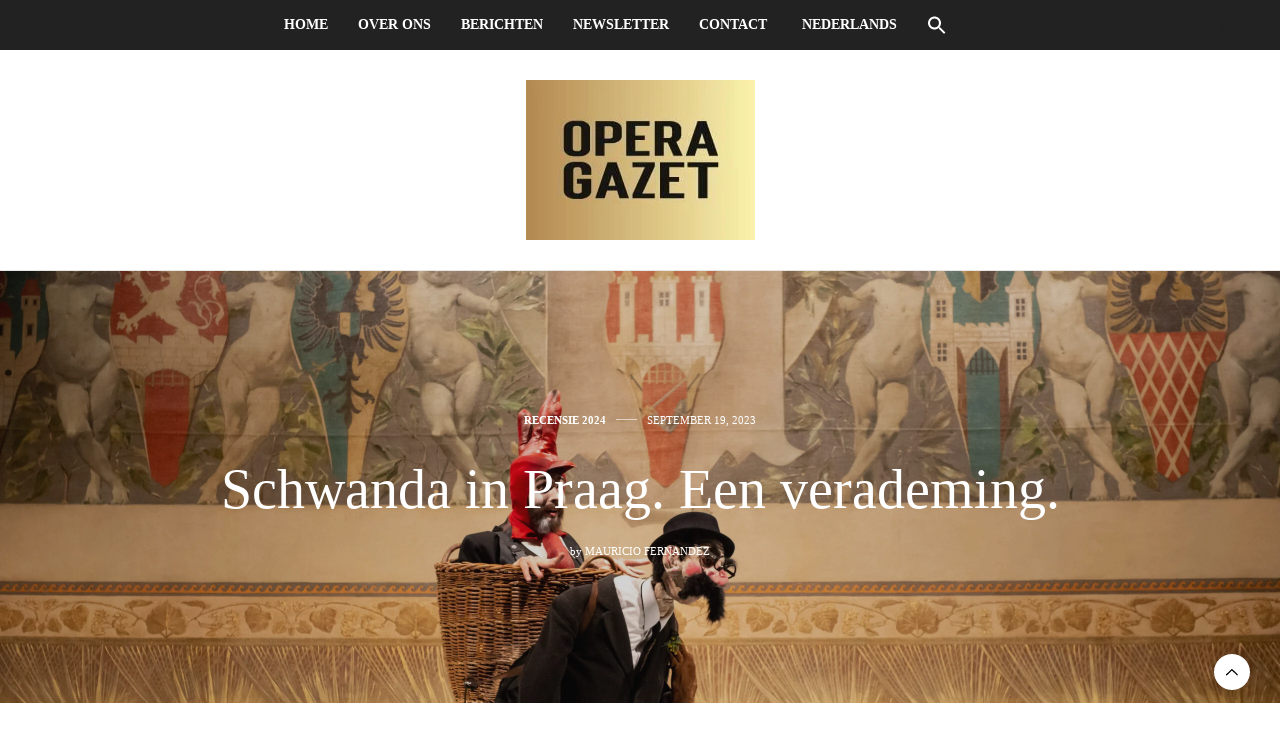

--- FILE ---
content_type: text/html; charset=UTF-8
request_url: https://operagazet.com/schwanda-in-praag-een-verademing/?lang=nl
body_size: 38297
content:
<!doctype html><html lang="nl-NL" prefix="og: https://ogp.me/ns#"><head><script data-no-optimize="1" type="592956a81b00e161b9b09116-text/javascript">var litespeed_docref=sessionStorage.getItem("litespeed_docref");litespeed_docref&&(Object.defineProperty(document,"referrer",{get:function(){return litespeed_docref}}),sessionStorage.removeItem("litespeed_docref"));</script> <meta charset="UTF-8"><meta name="viewport" content="width=device-width, initial-scale=1, maximum-scale=1, viewport-fit=cover"><link rel="profile" href="https://gmpg.org/xfn/11"><meta http-equiv="x-dns-prefetch-control" content="on"><link rel="dns-prefetch" href="//fonts.googleapis.com" /><link rel="dns-prefetch" href="//fonts.gstatic.com" /><link rel="dns-prefetch" href="//0.gravatar.com/" /><link rel="dns-prefetch" href="//2.gravatar.com/" /><link rel="dns-prefetch" href="//1.gravatar.com/" /><style>img:is([sizes="auto" i], [sizes^="auto," i]) { contain-intrinsic-size: 3000px 1500px }</style><link rel="alternate" hreflang="nl" href="https://operagazet.com/schwanda-in-praag-een-verademing/?lang=nl" /><title>Schwanda in Praag. Een verademing. - Opera Gazet</title><meta name="description" content="De voorstelling die ik op 16 september j.l. heb bijgewoond in het prachtige neoklassieke Nationaal Theater was in alle opzichten een verademing als je dit vergelijkt met de (bijna) overal heersende ellende van de &quot;herinterpretatie&quot; door regisseurs."/><meta name="robots" content="follow, index, max-snippet:-1, max-video-preview:-1, max-image-preview:large"/><link rel="canonical" href="https://operagazet.com/schwanda-in-praag-een-verademing/?lang=nl" /><meta property="og:locale" content="nl_NL" /><meta property="og:type" content="article" /><meta property="og:title" content="Schwanda in Praag. Een verademing. - Opera Gazet" /><meta property="og:description" content="De voorstelling die ik op 16 september j.l. heb bijgewoond in het prachtige neoklassieke Nationaal Theater was in alle opzichten een verademing als je dit vergelijkt met de (bijna) overal heersende ellende van de &quot;herinterpretatie&quot; door regisseurs." /><meta property="og:url" content="https://operagazet.com/schwanda-in-praag-een-verademing/?lang=nl" /><meta property="og:site_name" content="Opera Gazet" /><meta property="article:publisher" content="https://www.facebook.com/operagazet" /><meta property="article:tag" content="Dorotka" /><meta property="article:tag" content="Dusan Ruzicka" /><meta property="article:tag" content="Jana Srejma Kacriková" /><meta property="article:tag" content="Jaroslav Brezina" /><meta property="article:tag" content="Jiri Brückler" /><meta property="article:tag" content="Jiri Sulzenko" /><meta property="article:tag" content="Katerina Jalovcova" /><meta property="article:tag" content="Koor en orkest van het Praags Nationaal Theater" /><meta property="article:tag" content="Martin Bárta" /><meta property="article:tag" content="Onder Koplík" /><meta property="article:tag" content="opera schwanda the bagpiper" /><meta property="article:tag" content="schwanda" /><meta property="article:tag" content="Vít Santora" /><meta property="article:tag" content="Vladimír Morávek" /><meta property="article:tag" content="Zbynek Müller" /><meta property="article:section" content="Recensie 2024" /><meta property="og:updated_time" content="2023-09-20T14:47:16+00:00" /><meta property="fb:app_id" content="658971271457151" /><meta property="og:image" content="https://operagazet.com/wp-content/uploads/2023/09/1-2-1024x683.jpg" /><meta property="og:image:secure_url" content="https://operagazet.com/wp-content/uploads/2023/09/1-2-1024x683.jpg" /><meta property="og:image:width" content="1024" /><meta property="og:image:height" content="683" /><meta property="og:image:alt" content="Schwanda" /><meta property="og:image:type" content="image/jpeg" /><meta property="article:published_time" content="2023-09-19T18:21:24+00:00" /><meta property="article:modified_time" content="2023-09-20T14:47:16+00:00" /><meta name="twitter:card" content="summary_large_image" /><meta name="twitter:title" content="Schwanda in Praag. Een verademing. - Opera Gazet" /><meta name="twitter:description" content="De voorstelling die ik op 16 september j.l. heb bijgewoond in het prachtige neoklassieke Nationaal Theater was in alle opzichten een verademing als je dit vergelijkt met de (bijna) overal heersende ellende van de &quot;herinterpretatie&quot; door regisseurs." /><meta name="twitter:site" content="@operagazet" /><meta name="twitter:creator" content="@operagazet" /><meta name="twitter:image" content="https://operagazet.com/wp-content/uploads/2023/09/1-2-1024x683.jpg" /><meta name="twitter:label1" content="Geschreven door" /><meta name="twitter:data1" content="Mauricio Fernandez" /><meta name="twitter:label2" content="Tijd om te lezen" /><meta name="twitter:data2" content="6 minuten" /> <script type="application/ld+json" class="rank-math-schema-pro">{"@context":"https://schema.org","@graph":[{"@type":["MusicGroup","Organization"],"@id":"https://operagazet.com/?lang=nl#organization","name":"Opera Gazet","url":"https://operagazet.com","sameAs":["https://www.facebook.com/operagazet","https://twitter.com/operagazet"],"email":"info@operagazet.com","logo":{"@type":"ImageObject","@id":"https://operagazet.com/?lang=nl#logo","url":"https://operagazet.com/wp-content/uploads/2019/03/1-logo-OG-randen.jpg","contentUrl":"https://operagazet.com/wp-content/uploads/2019/03/1-logo-OG-randen.jpg","caption":"Opera Gazet","inLanguage":"nl-NL","width":"328","height":"321"}},{"@type":"WebSite","@id":"https://operagazet.com/?lang=nl#website","url":"https://operagazet.com/?lang=nl","name":"Opera Gazet","alternateName":"OG","publisher":{"@id":"https://operagazet.com/?lang=nl#organization"},"inLanguage":"nl-NL"},{"@type":"ImageObject","@id":"https://operagazet.com/wp-content/uploads/2023/09/1-2-scaled.jpg","url":"https://operagazet.com/wp-content/uploads/2023/09/1-2-scaled.jpg","width":"2560","height":"1708","caption":"Schwanda","inLanguage":"nl-NL"},{"@type":"WebPage","@id":"https://operagazet.com/schwanda-in-praag-een-verademing/?lang=nl#webpage","url":"https://operagazet.com/schwanda-in-praag-een-verademing/?lang=nl","name":"Schwanda in Praag. Een verademing. - Opera Gazet","datePublished":"2023-09-19T18:21:24+00:00","dateModified":"2023-09-20T14:47:16+00:00","isPartOf":{"@id":"https://operagazet.com/?lang=nl#website"},"primaryImageOfPage":{"@id":"https://operagazet.com/wp-content/uploads/2023/09/1-2-scaled.jpg"},"inLanguage":"nl-NL"},{"@type":"BlogPosting","headline":"Schwanda in Praag. Een verademing. - Opera Gazet","datePublished":"2023-09-19T18:21:24+00:00","dateModified":"2023-09-20T14:47:16+00:00","author":{"@type":"Person","name":"Olivier Keegel"},"name":"Schwanda in Praag. Een verademing. - Opera Gazet","articleSection":"Recensie 2024","@id":"https://operagazet.com/schwanda-in-praag-een-verademing/?lang=nl#schema-234295","isPartOf":{"@id":"https://operagazet.com/schwanda-in-praag-een-verademing/?lang=nl#webpage"},"publisher":{"@id":"https://operagazet.com/?lang=nl#organization"},"image":{"@id":"https://operagazet.com/wp-content/uploads/2023/09/1-2-scaled.jpg"},"inLanguage":"nl-NL","mainEntityOfPage":{"@id":"https://operagazet.com/schwanda-in-praag-een-verademing/?lang=nl#webpage"}}]}</script> <link rel='dns-prefetch' href='//cdn.plyr.io' /><link rel='dns-prefetch' href='//use.typekit.net' /><link rel='dns-prefetch' href='//fonts.googleapis.com' /><link rel="alternate" type="application/rss+xml" title="Opera Gazet &raquo; feed" href="https://operagazet.com/feed/?lang=nl" /><link rel="alternate" type="application/rss+xml" title="Opera Gazet &raquo; reacties feed" href="https://operagazet.com/comments/feed/?lang=nl" /><link rel="preconnect" href="//fonts.gstatic.com/" crossorigin><link rel="alternate" type="application/rss+xml" title="Opera Gazet &raquo; Schwanda in Praag. Een verademing. reacties feed" href="https://operagazet.com/schwanda-in-praag-een-verademing/feed/?lang=nl" /><style id="litespeed-ccss">ul{box-sizing:border-box}:root{--wp--preset--font-size--normal:16px;--wp--preset--font-size--huge:42px}body{--wp--preset--color--black:#000;--wp--preset--color--cyan-bluish-gray:#abb8c3;--wp--preset--color--white:#fff;--wp--preset--color--pale-pink:#f78da7;--wp--preset--color--vivid-red:#cf2e2e;--wp--preset--color--luminous-vivid-orange:#ff6900;--wp--preset--color--luminous-vivid-amber:#fcb900;--wp--preset--color--light-green-cyan:#7bdcb5;--wp--preset--color--vivid-green-cyan:#00d084;--wp--preset--color--pale-cyan-blue:#8ed1fc;--wp--preset--color--vivid-cyan-blue:#0693e3;--wp--preset--color--vivid-purple:#9b51e0;--wp--preset--color--thb-accent:#686868;--wp--preset--gradient--vivid-cyan-blue-to-vivid-purple:linear-gradient(135deg,rgba(6,147,227,1) 0%,#9b51e0 100%);--wp--preset--gradient--light-green-cyan-to-vivid-green-cyan:linear-gradient(135deg,#7adcb4 0%,#00d082 100%);--wp--preset--gradient--luminous-vivid-amber-to-luminous-vivid-orange:linear-gradient(135deg,rgba(252,185,0,1) 0%,rgba(255,105,0,1) 100%);--wp--preset--gradient--luminous-vivid-orange-to-vivid-red:linear-gradient(135deg,rgba(255,105,0,1) 0%,#cf2e2e 100%);--wp--preset--gradient--very-light-gray-to-cyan-bluish-gray:linear-gradient(135deg,#eee 0%,#a9b8c3 100%);--wp--preset--gradient--cool-to-warm-spectrum:linear-gradient(135deg,#4aeadc 0%,#9778d1 20%,#cf2aba 40%,#ee2c82 60%,#fb6962 80%,#fef84c 100%);--wp--preset--gradient--blush-light-purple:linear-gradient(135deg,#ffceec 0%,#9896f0 100%);--wp--preset--gradient--blush-bordeaux:linear-gradient(135deg,#fecda5 0%,#fe2d2d 50%,#6b003e 100%);--wp--preset--gradient--luminous-dusk:linear-gradient(135deg,#ffcb70 0%,#c751c0 50%,#4158d0 100%);--wp--preset--gradient--pale-ocean:linear-gradient(135deg,#fff5cb 0%,#b6e3d4 50%,#33a7b5 100%);--wp--preset--gradient--electric-grass:linear-gradient(135deg,#caf880 0%,#71ce7e 100%);--wp--preset--gradient--midnight:linear-gradient(135deg,#020381 0%,#2874fc 100%);--wp--preset--duotone--dark-grayscale:url('#wp-duotone-dark-grayscale');--wp--preset--duotone--grayscale:url('#wp-duotone-grayscale');--wp--preset--duotone--purple-yellow:url('#wp-duotone-purple-yellow');--wp--preset--duotone--blue-red:url('#wp-duotone-blue-red');--wp--preset--duotone--midnight:url('#wp-duotone-midnight');--wp--preset--duotone--magenta-yellow:url('#wp-duotone-magenta-yellow');--wp--preset--duotone--purple-green:url('#wp-duotone-purple-green');--wp--preset--duotone--blue-orange:url('#wp-duotone-blue-orange');--wp--preset--font-size--small:13px;--wp--preset--font-size--medium:20px;--wp--preset--font-size--large:36px;--wp--preset--font-size--x-large:42px;--wp--preset--spacing--20:.44rem;--wp--preset--spacing--30:.67rem;--wp--preset--spacing--40:1rem;--wp--preset--spacing--50:1.5rem;--wp--preset--spacing--60:2.25rem;--wp--preset--spacing--70:3.38rem;--wp--preset--spacing--80:5.06rem}#wpdcom *{box-sizing:border-box;line-height:initial}#wpdcom i{margin:0}#comments #wpdcom span,#wpdcom span{display:inline;letter-spacing:inherit;text-transform:none;font-size:1em}#wpdcom form{margin:0;padding:0;border:none;background:0 0}#wpdcom input:required{box-shadow:0px 0px 1px #555}#wpdcom .avatar{padding:0;margin:0 auto;float:none;display:inline;height:auto;border:none;border-radius:0;box-shadow:none}#wpdcom .wpdiscuz-hidden{display:none}#wpdcom .clearfix{clear:both}#wpdcom .wpdlb{clip:rect(1px,1px,1px,1px);clip-path:inset(50%);height:1px;width:1px;margin:-1px;overflow:hidden;padding:0;position:absolute}[wpd-tooltip]{position:relative}[wpd-tooltip]:before{content:"";position:absolute;top:-8px;left:50%;transform:translateX(-50%);border-width:7px 7px 0;border-style:solid;border-color:#555 transparent transparent;z-index:100;opacity:0}[wpd-tooltip]:after{content:attr(wpd-tooltip);position:absolute;left:50%;top:-8px;transform:translateX(-50%) translateY(-100%);background:#555;text-align:center;color:#fff;padding:8px 10px;font-size:11px;line-height:1.5;min-width:6vw;border-width:0;border-radius:4px;z-index:99;opacity:0;text-transform:none}[wpd-tooltip-position=left]:before{left:0;top:50%;margin-left:-11px;transform:translatey(-50%) rotate(-90deg)}[wpd-tooltip-position=left]:after{left:0;top:50%;margin-left:-8px;transform:translateX(-100%) translateY(-50%)}#wpd-post-rating .wpd-rating-wrap .wpd-rating-value span{color:#666;display:block!important}#wpd-post-rating .wpd-rating-wrap .wpd-rating-value .wpdrc{font-size:18px!important;line-height:16px!important;display:none!important;padding-top:17px!important}#wpd-post-rating .wpd-rating-wrap .wpd-rating-value .wpdrt{font-size:10px!important;line-height:16px!important;display:none!important;padding-top:0!important;font-style:normal;font-family:Arial,sans-serif}#wpd-post-rating .wpd-rating-wrap .wpd-rate-starts{display:none;margin-top:7px;flex-wrap:nowrap;flex-direction:row;justify-content:center}#wpd-post-rating .wpd-rating-wrap .wpd-rate-starts svg{width:26px;height:26px;display:block;margin-right:-3px}#wpdcom .wpdiscuz-subscribe-bar{width:100%;box-sizing:border-box;padding:15px 0 5px;margin-bottom:0}#wpdcom .wpdiscuz-subscribe-bar form{display:flex;flex-wrap:wrap;justify-content:flex-start;flex-direction:row;align-items:center;margin-bottom:10px}#wpdcom .wpdiscuz-subscribe-form-intro{font-size:14px;display:block;padding:3px 10px 3px 1px;line-height:20px;box-sizing:border-box;white-space:nowrap}#wpdcom .wpdiscuz-subscribe-form-option{flex-grow:1;font-size:13px;display:block;padding-right:5px;box-sizing:border-box}#wpdcom .wpdiscuz-subscribe-form-email{font-size:14px;display:block;padding:0 5px 0 0;box-sizing:border-box;width:30%}#wpdcom .wpdiscuz-subscribe-form-button{font-size:14px;display:block;box-sizing:border-box}#wpdcom .wpdiscuz-subscribe-form-email input[type=email]{font-size:13px!important;padding:3px!important;width:100%!important;height:auto!important;line-height:20px!important;box-sizing:border-box!important;clear:both;float:none;margin:0}#wpdcom .wpdiscuz-subscribe-form-button input[type=submit]{font-size:16px!important;min-height:29px!important;height:29px!important;padding:1px 3px 5px 3px!important;min-width:40px;line-height:14px!important;box-sizing:border-box!important;border:1px solid #ddd;clear:both;float:none;margin:0}#wpdcom .wpdiscuz-subscribe-bar #wpdiscuz_subscription_button{box-shadow:none;font-weight:700;letter-spacing:0}#wpdcom .wpd-form .wpdiscuz-textarea-wrap{display:flex;flex-wrap:nowrap;flex-direction:row;justify-content:space-between;padding:20px 0;align-items:center}#wpdcom .wpd-form .wpd-textarea-wrap{position:relative}#wpdcom .wpd-form .wpd-avatar{margin-right:15px;border-radius:100%;text-align:left;flex-shrink:0;align-self:flex-start}#wpdcom .wpd-form .wpd-avatar img,#wpdcom .wpd-form .wpd-avatar img.avatar{width:56px;height:56px;max-width:56px;border-radius:100%;border:1px solid #ccc;padding:2px;background-color:#fff;vertical-align:middle;text-align:center}#wpdcom .wpd-form .wpdiscuz-textarea-wrap textarea{height:54px;border-radius:5px;border:1px solid #ccc;width:100%;padding:10px 15px;font-size:14px;box-shadow:inset 1px 1px 8px rgba(0,0,0,.1);font-family:inherit;outline:none;resize:none}#wpdcom .wpd-form .wpdiscuz-textarea-wrap textarea::-moz-placeholder{line-height:28px;color:#666;font-size:16px}#wpdcom .wpd-form .wpdiscuz-textarea-wrap textarea::-webkit-input-placeholder{line-height:28px;color:#666;font-size:16px}#wpdcom .wpd-form .wpdiscuz-textarea-wrap textarea:-ms-input-placeholder{line-height:28px;color:#666;font-size:16px}#wpdcom .wpd-form.wpd-secondary-form-wrapper{margin-bottom:25px}#wpdcom .wpd-form.wpd-secondary-form-wrapper .wpdiscuz-textarea-wrap{padding-top:10px}#wpdcom .wpd-form .wpdiscuz-textarea-wrap{padding-bottom:10px}#wpdcom .wpd-form .wpdiscuz-textarea-wrap.wpd-txt{flex-wrap:wrap}#wpdcom .wpd-form .wpdiscuz-textarea-wrap.wpd-txt .wpd-avatar{flex-basis:69px;margin-right:0}#wpdcom .wpd-form .wpdiscuz-textarea-wrap.wpd-txt .wpd-textarea-wrap{flex-basis:calc(100% - 70px)}#wpdcom .wpd-form .wpdiscuz-textarea-wrap.wpd-txt .wpd-textarea-wrap textarea{width:100%}#wpdcom .wpd-form .wpdiscuz-textarea-wrap.wpd-txt .wmu-upload-wrap{flex-basis:100%;text-align:right;margin-top:3px}#wpdcom .wpd-form .wpdiscuz-textarea-wrap.wpd-txt .wmu-upload-wrap i{color:#888;font-size:18px}#wpdcom .wpd-form .wpdiscuz-textarea-wrap .wpd-editor-buttons-right{float:right}#wpdcom .wpd-form .wpdiscuz-textarea-wrap.wpd-txt .wpd-editor-buttons-right{display:flex;align-items:center;margin-left:auto}#comments #wpdcom .wpd-form .wpd_comm_form .wpdiscuz-textarea-wrap.wpd-txt .wpd-editor-buttons-right span{display:inline-block;margin:3px}#wpdcom .wpd-form .wpdiscuz-textarea-wrap.wpd-txt [wpd-tooltip]:after{left:auto;margin-left:-35px}#wpdcom .wpd-form .wpdiscuz-textarea-wrap.wpd-txt [wpd-tooltip]:before{right:25px;left:auto}#wpdcom input[type=submit]{margin:inherit}#wpdcom .wpd-prim-button{border:none;font-family:"Arial Hebrew",Arial,sans-serif;font-size:14px;line-height:24px;padding:4px 20px;letter-spacing:1px;box-shadow:1px 1px 3px -1px #bbb;border-radius:3px;max-width:none;max-width:none}#wpdcom .wc-field-submit input[type=submit]{margin-left:2%}#wpdcom .wpd_label,#wpdcom .wpd_label{margin:1px 0 5px;padding:0;display:inline-block}#wpdcom .wpd_label,#wpdcom .wpd_label span{display:inline-block}#wpdcom .wpd_label input[type=checkbox].wpd_label__checkbox{display:none}#wpdcom .wpd_label__checkbox{display:none}#wpdcom .wpd_label__check{display:inline-block;border:0;border-radius:0;vertical-align:middle;text-align:center;margin:0 3px 0 0}#wpdcom .wpd_label__check i.wpdicon{font-size:15px;line-height:20px;padding:4px 5px;width:32px;margin:0}#wpdcom .wpd_label__check i.wpdicon-on{display:none}#wpdcom .wpd_label__check i.wpdicon-off{display:inline-block;color:#aaa;border:1px solid #ddd}#wpdcom .wpd_label__checkbox:checked+.wpd_label__text .wpd_label__check .wpdicon-on{display:inline-block}#wpdcom .wpd_label__checkbox:checked+.wpd_label__text .wpd_label__check .wpdicon-off{display:none}#wpdcom .wpd-editor-char-counter{font-size:9px;padding:3px 5px 2px;position:absolute;right:0;z-index:10;color:#888}#wpdcom.wpdiscuz_unauth .wc-field-submit{padding-top:15px}#wpdcom .wpd-form-foot{margin-left:70px}#wpdcom .wpd-form-row .wpdiscuz-item{clear:both}#wpdcom .wpd-form-row .wpd-form-col-left{width:49%;float:left;margin:0;text-align:left;padding:0}#wpdcom .wpd-form-row .wpd-form-col-right{width:49%;float:right;margin:0;text-align:right;padding:0}#wpdcom .wpd-form-row .wpd-form-col-left .wpdiscuz-item{text-align:left}#wpdcom .wpd-form-row .wpdiscuz-item{width:100%;vertical-align:baseline;padding:1px 0 7px;position:relative}#wpdcom .wpd-form-row .wpd-field{width:100%;line-height:20px;color:#777;display:inline-block;float:none;clear:both;margin:0;box-sizing:border-box;padding-top:2%;padding-bottom:2%;font-size:14px;border-radius:3px;vertical-align:baseline}#wpdcom .wpd-form-row .wpd-has-icon .wpd-field{padding-left:30px}#wpdcom .wpd-form-row .wpdiscuz-item .wpd-field-icon{display:inline-block;font-size:16px;line-height:16px;opacity:.3;padding:0;margin:0;position:absolute;top:9px;left:8px;width:20px;text-align:left}#wpdcom .wpd-form-row .wpdiscuz-item input[type=text],#wpdcom .wpd-form-row .wpdiscuz-item input[type=email]{height:32px}.wpdiscuz_select{border-radius:0;border:1px solid lightgray!important;box-shadow:none!important;height:28px!important;padding:3px 22px 3px 8px!important;font-size:13px!important;-moz-appearance:none!important;-webkit-appearance:none!important;outline:0 none!important;text-indent:.01px;text-overflow:""!important;width:100%!important;box-sizing:border-box!important;line-height:20px!important;clear:both;float:none!important;margin:0!important}#wpdcom .wc-field-submit{text-align:right;padding:1px 2px 0 0;display:flex;flex-wrap:wrap;justify-content:flex-end;align-items:flex-start}#wpdcom .wpd-form-col-left div:last-of-type,#wpdcom .wpd-form-col-right div:last-of-type{border-bottom:none}#wpdcom .wpdiscuz-sort-buttons{display:none;position:absolute;flex-direction:column;background-color:#fff;border:1px solid #ccc;padding:5px;border-radius:3px;width:100%;left:0;top:32px;z-index:9}#wpdcom .wpdiscuz-sort-buttons .wpdiscuz-sort-button{padding:5px 0}#wpdiscuz-comment-message{position:fixed;top:38px;right:5px;width:400px;z-index:99999;font-size:14px;line-height:20px}#wpd-editor-source-code-wrapper-bg{display:none;position:fixed;top:0;left:0;background-color:rgba(0,0,0,.6);width:100%;z-index:9999999;height:100%}#wpd-editor-source-code-wrapper{display:none;width:50%;height:350px;position:fixed;top:50%;left:50%;transform:translate(-50%,-50%);background-color:#fff;z-index:99999991;justify-content:center;align-items:center;padding:5px;border-radius:5px;text-align:right}#wpd-editor-source-code{height:300px;width:100%;resize:none}#wpd-insert-source-code{padding:3px 40px;margin-top:5px}#wpdiscuz-loading-bar{position:fixed;top:6px;right:12px;width:32px;height:25px;border:0;background-image:url('/wp-content/plugins/wpdiscuz/assets/img/loading.gif');z-index:999999;display:none}#wpdcom .wpd-comment-info-bar{display:none;padding:10px;margin:20px auto 0 auto;flex-direction:row;justify-content:space-between;font-size:14px}#wpdcom .wpd-current-view{padding:3px;color:#555}#wpdcom .wpd-comment-info-bar .wpd-current-view i{margin-right:6px;font-size:18px}#wpdcom .wpd-filter-view-all{color:#fff;background:#999;padding:5px 20px;font-size:13px;border-radius:3px}#wpdcom .wpd-avatar img{border-color:#999}@media screen and (max-width:600px){#wpdcom .wpd-form .wpd-avatar{display:none}#wpdcom .wpd-form.wpd-form-wrapper{padding-right:5px}#wpdcom .wpd-form .wpdiscuz-textarea-wrap.wpd-txt textarea{flex-basis:100%;width:100%}#wpdcom .wpdiscuz_select{font-size:16px!important}#wpdcom .wpdiscuz-subscribe-form-email{font-size:16px;display:block;padding:10px 0 0;width:98%;margin:0 auto}#wpdcom .wpdiscuz-subscribe-form-email input[type=email]{font-size:16px!important}#wpdcom .wpd-form .wpd-form-foot{margin-left:0}#wpdcom .wpd-form-row .wpd-form-col-left,#wpdcom .wpd-form-row .wpd-form-col-right{width:100%;float:none}#wpdcom .wpd-form-row .wpdiscuz-item input[type=text],#wpdcom .wpd-form-row .wpdiscuz-item input[type=email],#wpdcom textarea,#wpdcom select,#wpdcom .wpd-form-row .wpd-field{font-size:16px!important;height:auto}#wpdcom .wpd-form .wpdiscuz-textarea-wrap.wpd-txt .wpd-textarea-wrap{flex-basis:100%;width:100%}#wpdiscuz-comment-message{width:97%}#wpdcom .wpdiscuz-subscribe-form-button{width:99%;margin-top:8px}#wpdcom .wpdiscuz-subscribe-bar #wpdiscuz_subscription_button{width:100%;min-height:20px!important;height:26px!important}}#wpdcom .wpd-form-row .wpdiscuz-item input[type=text],#wpdcom .wpd-form-row .wpdiscuz-item input[type=email],#wpdcom textarea,#wpdcom select{border:1px solid #ddd;color:#777}#wpdcom .wpd-comment-info-bar{border:1px dashed #33c3a6;background:#e6f8f4}#wpdcom .wpd-comment-info-bar .wpd-current-view i{color:#00b38f}#wpd-post-rating .wpd-rating-wrap .wpd-rate-starts svg .wpd-star{fill:#ddd}#wpdcom .wpd-prim-button{background-color:#555;color:#fff}#wpdcom .wpd_label__check i.wpdicon-on{color:#555;border:1px solid #aaa}.fa,.far,.fas{-moz-osx-font-smoothing:grayscale;-webkit-font-smoothing:antialiased;display:inline-block;font-style:normal;font-variant:normal;text-rendering:auto;line-height:1}.fa-envelope-o:before{content:"\f003"}.fa-user:before{content:"\f007"}.fa-image:before{content:"\f03e"}.fa-twitter:before{content:"\f099"}.fa-facebook:before{content:"\f09a"}.fa-link:before{content:"\f0c1"}.fa-envelope:before{content:"\f0e0"}.fa-bell:before{content:"\f0f3"}.fa-quote-left:before{content:"\f10d"}.fa-bell-slash:before{content:"\f1f6"}.fa-facebook-official:before{content:"\f230"}.fa-at:before{content:"\f1fa"}.far{font-weight:400}.fa,.far,.fas{font-family:"Font Awesome 5 Free"}.fa,.fas{font-weight:900}#wpdcom .wmu-hide{display:none!important}#wpdcom .wmu-upload-wrap{float:right}#wpdcom .wmu-add{margin:0 2px;color:#aaa;display:inline}#wpdcom .wmu-add i{color:#444}#wpdcom .wmu-add input[type=file]{visibility:hidden;display:none}#wpdcom .wmu-tabs{width:100%;padding:8px 0 17px;margin:1px 0 0;border-top:1px dotted #ddd;text-align:left}#wpdcom .wmu-action-wrap{width:100%;margin:0;padding:0;text-align:left}.lity-hide{display:none}.wpml-ls-menu-item .wpml-ls-flag{display:inline;vertical-align:baseline}.wpml-ls-menu-item .wpml-ls-flag+span{margin-left:.3em}.is-screen-reader-text{border:0;clip:rect(1px,1px,1px,1px);-webkit-clip-path:inset(50%);clip-path:inset(50%);height:1px;margin:-1px;overflow:hidden;padding:0;position:absolute!important;width:1px;word-wrap:normal!important;word-break:normal}.is-menu{position:relative}.is-menu a{background:0 0!important;line-height:1;outline:0}.is-menu a:after,.is-menu a:before{display:none!important}.is-menu .search-icon-path{fill:#848484}.popup-search-close{height:20px;width:20px;z-index:99999;float:right;position:relative;margin:20px 20px 0 0}#is-popup-wrapper{width:100%;height:100%;position:fixed;top:0;left:0;background:#4c4c4c;background:rgba(4,4,4,.91);z-index:999999}.is-popup-search-form form{width:80%;margin:20% auto 0}.popup-search-close:after{border-left:2px solid #848484;content:'';height:20px;left:9px;position:absolute;-webkit-transform:rotate(45deg);-moz-transform:rotate(45deg);-ms-transform:rotate(45deg);-o-transform:rotate(45deg);transform:rotate(45deg)}.popup-search-close:before{border-left:2px solid #848484;content:'';height:20px;left:9px;position:absolute;-webkit-transform:rotate(-45deg);-moz-transform:rotate(-45deg);-ms-transform:rotate(-45deg);-o-transform:rotate(-45deg);transform:rotate(-45deg)}.is-form-style label{display:inline-block!important;padding:0;vertical-align:middle;margin:0;width:100%;line-height:1}.is-form-style{line-height:1;position:relative;padding:0!important}.is-form-style.is-form-style-3 label{width:calc(100% - 36px)!important}.is-form-style input.is-search-input{background:#fff;background-image:none!important;color:#333;padding:0 12px;margin:0;outline:0!important;font-size:14px!important;height:36px;min-height:0;line-height:1;border-radius:0;border:solid 1px #ccc!important;font-family:arial;width:100%;-webkit-box-sizing:border-box;-moz-box-sizing:border-box;box-sizing:border-box;-webkit-appearance:none;-webkit-border-radius:0;border-radius:0}.is-form-style input.is-search-input::-ms-clear{display:none;width:0;height:0}.is-form-style input.is-search-input::-ms-reveal{display:none;width:0;height:0}.is-form-style input.is-search-input::-webkit-search-cancel-button,.is-form-style input.is-search-input::-webkit-search-decoration,.is-form-style input.is-search-input::-webkit-search-results-button,.is-form-style input.is-search-input::-webkit-search-results-decoration{display:none}.is-form-style.is-form-style-3 input.is-search-input{border-right:0!important}.is-form-style button.is-search-submit{background:0 0;border:0;box-shadow:none!important;opacity:1;padding:0!important;margin:0;line-height:0;outline:0;vertical-align:middle;width:36px;height:36px}.is-form-style .is-search-submit path{fill:#555}.is-search-icon{width:36px;padding-top:6px!important}.is-search-icon svg{width:22px;display:inline}.is-search-icon{display:inline-block!important;color:#666;background:#ededed;box-shadow:none!important;outline:0;margin:0;font-size:14px!important;border:1px solid #ccc;border-radius:0;line-height:1;height:36px;text-transform:capitalize;vertical-align:middle;-webkit-box-sizing:border-box;-moz-box-sizing:border-box;box-sizing:border-box}.fa{display:inline-block;font:normal normal normal 14px/1 FontAwesome;font-size:inherit;text-rendering:auto;-webkit-font-smoothing:antialiased;-moz-osx-font-smoothing:grayscale}.fa-envelope-o:before{content:"\f003"}.fa-user:before{content:"\f007"}.fa-image:before{content:"\f03e"}.fa-twitter:before{content:"\f099"}.fa-facebook:before{content:"\f09a"}.fa-bell:before{content:"\f0f3"}.fa-link:before{content:"\f0c1"}.fa-envelope:before{content:"\f0e0"}.fa-quote-left:before{content:"\f10d"}.fa-bell-slash:before{content:"\f1f6"}.fa-at:before{content:"\f1fa"}.fa-facebook-official:before{content:"\f230"}html{font-family:sans-serif;-ms-text-size-adjust:100%;-webkit-text-size-adjust:100%}body{margin:0}article,aside,header,nav{display:block}a{background-color:transparent}strong{font-weight:700}h1{font-size:2em;margin:.67em 0}img{border:0}svg:not(:root){overflow:hidden}button,input,select,textarea{color:inherit;font:inherit;margin:0}button{overflow:visible}button,select{text-transform:none}button,input[type=submit]{-webkit-appearance:button}button::-moz-focus-inner,input::-moz-focus-inner{border:0;padding:0}input{line-height:normal}input[type=checkbox]{box-sizing:border-box;padding:0}input[type=search]{-webkit-appearance:textfield;box-sizing:content-box}input[type=search]::-webkit-search-cancel-button,input[type=search]::-webkit-search-decoration{-webkit-appearance:none}textarea{overflow:auto}html{font-size:100%;box-sizing:border-box}*,:after,:before{box-sizing:inherit}body{padding:0;margin:0;font-family:Helvetica Neue,Helvetica,Roboto,Arial,sans-serif;font-weight:400;line-height:1.5;color:#0a0a0a;background:#fefefe;-webkit-font-smoothing:antialiased;-moz-osx-font-smoothing:grayscale}img{max-width:100%;height:auto;-ms-interpolation-mode:bicubic;display:inline-block;vertical-align:middle}textarea{height:auto;min-height:50px;border-radius:0}select{width:100%;border-radius:0}button{-webkit-appearance:none;-moz-appearance:none;background:0 0;padding:0;border:0;border-radius:0;line-height:1}.row{max-width:75rem;margin-left:auto;margin-right:auto}.row:after,.row:before{content:' ';display:table}.row:after{clear:both}.columns{width:100%;float:left;padding-left:.625rem;padding-right:.625rem}.columns:last-child:not(:first-child){float:right}.small-3{width:25%}.small-6{width:50%}.small-12{width:100%}@media screen and (min-width:40.0625em){.medium-2{width:16.66667%}.medium-8{width:66.66667%}.medium-12{width:100%}}@media screen and (min-width:64.0625em){.large-9{width:75%}.large-10{width:83.33333%}}.row{max-width:75rem;margin-left:auto;margin-right:auto;display:-ms-flexbox;display:flex;-ms-flex-flow:row wrap;flex-flow:row wrap}.row .row{max-width:none;margin-left:-.625rem;margin-right:-.625rem}@media screen and (min-width:40.0625em){.row .row{margin-left:-.9375rem;margin-right:-.9375rem}}.columns{-ms-flex:1 1 0px;flex:1 1 0px;padding-left:.625rem;padding-right:.625rem;min-width:initial}@media screen and (min-width:40.0625em){.columns{padding-left:.9375rem;padding-right:.9375rem}}.small-3{-ms-flex:0 0 25%;flex:0 0 25%;max-width:25%}.small-6{-ms-flex:0 0 50%;flex:0 0 50%;max-width:50%}.small-12{-ms-flex:0 0 100%;flex:0 0 100%;max-width:100%}@media screen and (min-width:40.0625em){.medium-2{-ms-flex:0 0 16.66667%;flex:0 0 16.66667%;max-width:16.66667%}.medium-8{-ms-flex:0 0 66.66667%;flex:0 0 66.66667%;max-width:66.66667%}.medium-12{-ms-flex:0 0 100%;flex:0 0 100%;max-width:100%}}@media screen and (min-width:64.0625em){.large-9{-ms-flex:0 0 75%;flex:0 0 75%;max-width:75%}.large-10{-ms-flex:0 0 83.33333%;flex:0 0 83.33333%;max-width:83.33333%}}div,form,h1,h4,h6,li,ul{margin:0;padding:0}em,i{font-style:italic}em,i,strong{line-height:inherit}strong{font-weight:700}h1,h4,h6{font-family:Helvetica Neue,Helvetica,Roboto,Arial,sans-serif;font-weight:400;font-style:normal;color:inherit;text-rendering:optimizeLegibility;margin-top:0;margin-bottom:.5rem;line-height:1.4}h1{font-size:1.5rem}h4{font-size:1.125rem}h6{font-size:1rem}@media screen and (min-width:40.0625em){h1{font-size:3rem}h4{font-size:1.5625rem}h6{font-size:1rem}}a{color:#2199e8;text-decoration:none;line-height:inherit}a img{border:0}ul{line-height:1.6;margin-bottom:1rem;list-style-position:outside}li{font-size:inherit}ul{list-style-type:disc}ul{margin-left:1.25rem}.text-right{text-align:right}.text-center{text-align:center}.hide{display:none!important}@media screen and (max-width:40.0625em){.show-for-medium{display:none!important}}@media screen and (min-width:64.0625em){.hide-for-large{display:none!important}}.clearfix:after,.clearfix:before{content:' ';display:table}.clearfix:after{clear:both}.align-center{-ms-flex-pack:center;justify-content:center}.align-middle{-ms-flex-align:center;align-items:center}html{min-height:100vh;overflow-y:scroll!important}body{color:#222;background:#fff;position:static;min-height:100%;scroll-behavior:smooth}body div,body ul,body li,body form{font-size:inherit;font-family:inherit}body strong{font-weight:600}a{color:#ef2673;outline:0}.cf:before,.post-content-container:before,.cf:after,.post-content-container:after{content:" ";display:table}.cf:after,.post-content-container:after{clear:both}.custom_scroll{overflow:hidden;height:100%;position:relative}.columns .vc_column-inner{width:100%}.columns:not(.full-height) .vc_column-inner:not(.fixed-me){height:100%}.fixed-me{position:sticky;top:150px;left:0}.lazyload{opacity:.3;-webkit-filter:blur(5px);-moz-filter:blur(5px);filter:blur(5px)}.row:before,.row:after{display:none!important}.row.full-width-row{width:100%;margin-left:auto;margin-right:auto;max-width:100%}.row .columns .wpb_wrapper{width:100%}#content-container{min-height:100%}#content-container .click-capture{position:absolute;z-index:998;top:0;right:0;width:0;height:0;background:rgba(0,0,0,.2);content:'';will-change:opacity;filter:alpha(opacity=0);opacity:0}#wrapper{position:relative;width:100%;min-height:100%;scroll-behavior:smooth}#wrapper [role=main]{position:relative;z-index:10}@media only screen and (max-width:40.0625em){#wrapper{overflow:hidden}}h1,h4,h6{font-family:'Playfair Display',serif}h1,h4,h6{color:#222;text-rendering:auto;margin-top:0}h1{display:block;font-size:36px;line-height:1.2;font-weight:400;margin:0 0 20px;word-break:break-word}@media only screen and (min-width:64.0625em){h1{font-size:56px;word-break:normal}}h4{font-size:20px;margin-bottom:15px;font-weight:400;line-height:1.4}h6{font-size:14px;margin-bottom:15px;font-weight:400}ul{margin-left:0;list-style-position:inside;font-size:14px;font-weight:400}ul li{margin-bottom:10px}.header{height:auto;position:static;top:0;left:0;width:100%;z-index:101;background:#fff}.header .header_top{padding:15px;border-bottom:1px solid rgba(0,0,0,.1);position:relative;direction:ltr;background-size:cover;will-change:padding}@media only screen and (min-width:40.0625em){.header .header_top{padding:30px 15px}}.header .header_top>.row:before,.header .header_top>.row:after{display:none!important}.header .header_top>.row>.columns{padding:0;min-height:1px}@media only screen and (min-width:40.0625em){.header .header_top>.row>.columns{padding:0 .9375em}}.header .logo{display:inline-flex;justify-content:center;align-items:center;min-height:1px;will-change:height}.header .logo .logolink{display:inline-block;max-width:100%}.header .logo .logoimg{display:block;max-height:40px;max-width:100%}@media only screen and (min-width:40.0625em){.header .logo .logoimg{max-height:70px}}.header .logo #page-title{display:block;line-height:1;margin:0;padding:5px 0;overflow:hidden;white-space:nowrap;text-overflow:ellipsis;will-change:contents}@media only screen and (min-width:40.0625em){.header .logo #page-title{font-size:18px}}.header .toggle-holder{display:inline-flex;justify-content:flex-start;align-items:center}.header .nav_holder.dark{color:#fff;border:0!important}.header .nav_holder.dark .mobile-toggle span{background:#fff}.header .social-holder{text-align:right;display:flex;justify-content:flex-end;align-items:center}.header .social-holder .icon-1x{display:none;font-size:16px;padding:0 5px;line-height:1}@media only screen and (min-width:64.0625em){.header .social-holder .icon-1x{vertical-align:middle;display:inline-block}}@media only screen and (min-width:64.0625em) and (-ms-high-contrast:active),only screen and (min-width:64.0625em) and (-ms-high-contrast:none){.header .social-holder .icon-1x{line-height:40px}}.header .social-holder .social_header{position:relative;display:none;z-index:4}@media only screen and (min-width:64.0625em){.header .social-holder .social_header{display:inline-flex}}.header.fixed{position:fixed;top:0;left:0;width:100%;z-index:30;margin:0;-webkit-transform:translateZ(0);-moz-transform:translateZ(0);-ms-transform:translateZ(0);-o-transform:translateZ(0);transform:translateZ(0);-webkit-transform:translateY(-100%);-moz-transform:translateY(-100%);-ms-transform:translateY(-100%);-o-transform:translateY(-100%);transform:translateY(-100%);will-change:transform}.header.fixed .progress{display:block;position:absolute;bottom:-2px;left:-15px;height:2px;width:0;background:#ef2673;will-change:width}.header.fixed .header_top{padding:15px}@media only screen and (min-width:40.0625em){.header.fixed .header_top>.row>.columns{min-height:50px}}.header.style5 .nav_holder.dark{background:#222;color:#fff;border:0}.header.style5 .nav_holder.dark .mobile-toggle span{background:#fff}.header.style5 .center-column{display:flex;padding:0 7px;justify-content:space-between}.header.style5 .social-holder{display:inline-flex}.post .thb-post-top{display:flex;flex-wrap:wrap;line-height:1;align-items:center;margin-bottom:15px}.post .thb-post-top .post-date{display:inline-flex;align-items:center;font-size:11px;color:#767676;font-weight:400;text-transform:uppercase;white-space:nowrap}.post .post-author{font-size:11px;color:#767676;font-weight:400;text-transform:uppercase}.post .post-author em{font-style:normal;text-transform:none}.post .post-content{float:none;position:relative}.post .post-content h1,.post .post-content h4{margin-bottom:30px;font-weight:400}.post .post-title a{color:#222}.post-detail .post-title-container{margin-bottom:30px}.post-detail .share-article{width:55px;margin-right:25px;min-width:55px;max-width:100%;margin-bottom:20px}.post-detail .share-article .boxed-icon{display:flex;justify-content:center;align-items:center;vertical-align:middle;position:relative;margin-bottom:10px}.post-detail .share-article .boxed-icon.style2{width:36px;height:36px;font-size:18px;color:#fff;font-weight:600}@media only screen and (min-width:40.0625em){.post-detail .share-article .boxed-icon.style2{width:48px;height:48px}}.post-detail .share-article .boxed-icon.style2 span{position:absolute;top:0;left:0;width:100%;height:100%;display:flex;justify-content:center;align-items:center;opacity:0}.post-detail .share-article .boxed-icon.style2.comment{background:#222}.post-detail .share-article .boxed-icon.style2.comment svg{fill:#fff}.post-detail .share-article .boxed-icon.style2.comment span{background:#222}.post-detail .thb-post-top{margin-bottom:30px;clear:both}.post-share-container{position:relative;display:flex;flex-direction:column;align-items:flex-start;max-width:100%}@media only screen and (min-width:40.0625em){.post-share-container{flex-direction:row}}.post-content-container{padding-left:0;min-height:220px;max-width:100%}@media only screen and (min-width:40.0625em){.post-content-container{max-width:calc(100% - 80px)}}.post-header{height:300px;background:#222;position:relative;overflow:hidden}.post-header .parallax_bg{position:absolute;top:-15%;left:0;width:100%;height:150%;background-size:cover;background-position:0 center;will-change:transform;-webkit-transform:translateY(0);-moz-transform:translateY(0);-ms-transform:translateY(0);-o-transform:translateY(0);transform:translateY(0)}.post-header .post-title-container{margin:0;min-width:100%}.style3 .post-header{display:flex;justify-content:center;align-items:center;min-height:60vh;padding:30px 15px;margin-bottom:50px;height:auto}.style3 .post-header .parallax_bg{position:absolute;top:0;left:0;opacity:.8}.style3 .post-header .thb-post-top{justify-content:center}.style3 .post-header .post-title{text-align:center;color:#fff;position:relative;min-width:100%}.style3 .post-header .post-title h1,.style3 .post-header .post-title a{color:#fff!important}.style3 .post-header .post-date,.style3 .post-header .post-author{color:#fff}#infinite-article{padding-bottom:80px;position:relative;will-change:contents}#infinite-article>.post-detail-row{padding:60px 0}#infinite-article>.post-detail-row.style3{padding:0 0 60px}form{margin:0}input[type=submit]{font-size:12px;line-height:1;font-weight:600;padding:14px 25px;height:40px;margin-bottom:0;display:inline-block;outline:0;color:#fff;background:#222;text-transform:uppercase;text-decoration:none;text-shadow:none!important;text-align:center;overflow:hidden;border:0;border-radius:0;-webkit-box-shadow:none;-moz-box-shadow:none;box-shadow:none;-webkit-appearance:none;-moz-appearance:none;appearance:none;-webkit-transform:translateZ(0);-moz-transform:translateZ(0);-ms-transform:translateZ(0);-o-transform:translateZ(0);transform:translateZ(0)}input[type=text],input[type=email],input[type=search],textarea{border:0;padding:14px 15px;margin:0 0 20px;height:40px;color:#222;font-size:12px;max-width:100%;outline:0;height:40px;background:#fff;border:1px solid #e5e5e5;border-radius:0;-webkit-box-shadow:none;-moz-box-shadow:none;box-shadow:none;-webkit-appearance:none;-moz-appearance:none;appearance:none}input[type=text]:-moz-placeholder,input[type=email]:-moz-placeholder,input[type=search]:-moz-placeholder,textarea:-moz-placeholder{color:#767676}input[type=text]::-moz-placeholder,input[type=email]::-moz-placeholder,input[type=search]::-moz-placeholder,textarea::-moz-placeholder{color:#767676}input[type=text]:-ms-input-placeholder,input[type=email]:-ms-input-placeholder,input[type=search]:-ms-input-placeholder,textarea:-ms-input-placeholder{color:#767676}input[type=text]::-webkit-input-placeholder,input[type=email]::-webkit-input-placeholder,input[type=search]::-webkit-input-placeholder,textarea::-webkit-input-placeholder{color:#767676}label{display:inline-block;clear:left;font-size:12px;color:#222;margin:0 0 10px;line-height:12px;font-weight:600;text-transform:uppercase}textarea{height:auto;min-height:162px;resize:none;overflow:auto}.mobile-toggle{display:inline-block;width:30px;height:30px;vertical-align:middle;position:relative}.mobile-toggle div{width:30px;height:30px;position:relative}.mobile-toggle span{display:block;position:absolute;width:22px;height:3px;background:#222;content:" ";left:4px;border-radius:2px}.mobile-toggle span:nth-child(1){top:8px}.mobile-toggle span:nth-child(2){top:13px}.mobile-toggle span:nth-child(3){top:18px}.mobile-toggle.small span{width:18px;height:2px}.mobile-toggle.small span:nth-child(1){top:9px}.mobile-toggle.small span:nth-child(2){top:14px}.mobile-toggle.small span:nth-child(3){top:19px}#mobile-menu{position:fixed;top:0;height:100%;z-index:99;padding:20px 10px 20px 20px;width:320px;background:#fff;overflow:hidden;left:0;-webkit-transform:translate3d(-320px,0,0);-moz-transform:translate3d(-320px,0,0);-ms-transform:translate3d(-320px,0,0);-o-transform:translate3d(-320px,0,0);transform:translate3d(-320px,0,0)}@media only screen and (min-width:40.0625em){#mobile-menu{padding:30px 20px 30px 30px}}@media only screen and (max-width:40.0625em){#mobile-menu{width:280px;left:0;-webkit-transform:translate3d(-280px,0,0);-moz-transform:translate3d(-280px,0,0);-ms-transform:translate3d(-280px,0,0);-o-transform:translate3d(-280px,0,0);transform:translate3d(-280px,0,0)}}#mobile-menu .custom_scroll{padding-right:10px}#mobile-menu .close{position:absolute;top:0;right:10px;display:flex;justify-content:center;align-items:center;width:20px;height:20px;background:#222;color:#fff}#mobile-menu .close svg{width:16px;display:block;position:relative;top:1px}#mobile-menu .close svg g{stroke:#fff}@media only screen and (min-width:40.0625em){#mobile-menu .close{width:24px;height:24px}#mobile-menu .close svg{width:24px}}#mobile-menu .logolink{display:block}#mobile-menu .logoimg{max-height:45px;margin-bottom:30px}.thb-mobile-menu{list-style:none;padding:0;margin:0 0 30px;clear:left;position:relative}.thb-mobile-menu li{border-bottom:1px solid #e7e7e7;margin:0}.thb-mobile-menu li span{display:block;position:absolute;width:23px;height:23px;text-align:center;line-height:21px;font-size:14px;border:1px solid #e7e7e7;right:0;top:10px}.thb-mobile-menu li a{display:block;line-height:44px;font-size:16px;font-weight:600;color:#222;position:relative}.thb-mobile-menu li:last-child{border:0}.boxed-icon{display:inline-flex;width:24px;height:24px;line-height:1;justify-content:center;align-items:center;text-align:center;font-size:12px;border:1px solid #eaeaea}.boxed-icon.style2{border:0;border-radius:100%}.boxed-icon.style2 span{border-radius:100%}.facebook{color:#3b5998}.social_black-on .facebook{color:#222}.facebook.boxed-icon{background:#fff}.facebook.boxed-icon.style2{border:0;background:#3b5998}.facebook.boxed-icon.style2 span{background:#3b5998}.social_black-on .facebook.boxed-icon.style2{background:#222}.twitter{color:#00aced}.social_black-on .twitter{color:#222}.twitter.boxed-icon{background:#fff}.twitter.boxed-icon.style2{border:0;background:#00aced}.social_black-on .twitter.boxed-icon.style2{background:#222}.email{color:#9b9b9b}.social_black-on .email{color:#222}.email.boxed-icon{background:#fff}.email.boxed-icon.style2{border:0;background:#9b9b9b}.social_black-on .email.boxed-icon.style2{background:#222}.parallax_bg{background-position:center;-webkit-background-size:cover;-moz-background-size:cover;-o-background-size:cover;background-size:cover;-webkit-transform:translateZ(0);-moz-transform:translateZ(0);-ms-transform:translateZ(0);-o-transform:translateZ(0);transform:translateZ(0)}.wpb_content_element{margin-bottom:0!important}.wpb_text_column:not(.slick-slide){float:none}#scroll_totop{display:flex;justify-content:center;align-items:center;background:#fff;width:36px;height:36px;position:fixed;right:15px;bottom:15px;z-index:99;border-radius:18px;-webkit-box-shadow:0 2px 8px rgba(0,0,0,.1);-moz-box-shadow:0 2px 8px rgba(0,0,0,.1);box-shadow:0 2px 8px rgba(0,0,0,.1)}@media only screen and (min-width:40.0625em){#scroll_totop{right:30px;bottom:30px}}#scroll_totop svg{-webkit-transform:rotate(90deg);-moz-transform:rotate(90deg);-ms-transform:rotate(90deg);-o-transform:rotate(90deg);transform:rotate(90deg)}#scroll_totop svg .thb-arrow-head{-webkit-transform:translateX(5px);-moz-transform:translateX(5px);-ms-transform:translateX(5px);-o-transform:translateX(5px);transform:translateX(5px)}#scroll_totop svg .thb-arrow-line{-webkit-transform-origin:100% center;-moz-transform-origin:100% center;-ms-transform-origin:100% center;-o-transform-origin:100% center;transform-origin:100% center;-webkit-transform:translateX(5px) scale(0,1);-moz-transform:translateX(5px) scale(0,1);-ms-transform:translateX(5px) scale(0,1);-o-transform:translateX(5px) scale(0,1);transform:translateX(5px) scale(0,1)}.thb-selectionSharer{display:none;position:absolute;z-index:100;background:#222}.thb-selectionSharer:after{content:'';display:block;position:absolute;bottom:-3px;left:50%;margin-left:-4px;width:8px;height:8px;-webkit-transform:rotate(45deg);transform:rotate(45deg);background:#222}.thb-selectionSharer ul{margin:0;display:block;text-align:center;padding:0 8px}.thb-selectionSharer ul li{display:inline-block;list-style:none;margin:0}.thb-selectionSharer a{display:block;width:30px;height:44px;line-height:44px;border:none;color:#fff!important;font-size:14px}button::-moz-focus-inner{padding:0;border:0}body{font-family:Work Sans,'BlinkMacSystemFont',-apple-system,'Roboto','Lucida Sans'}@media only screen and (max-width:40.063em){.header .logo .logoimg{max-height:80px}}@media only screen and (min-width:40.063em){.header .logo .logoimg{max-height:160px}}h1,h4,h6,label{font-family:Work Sans,'BlinkMacSystemFont',-apple-system,'Roboto','Lucida Sans'}input[type=submit]{font-family:Work Sans,'BlinkMacSystemFont',-apple-system,'Roboto','Lucida Sans'}em{font-family:Work Sans,'BlinkMacSystemFont',-apple-system,'Roboto','Lucida Sans'}h1{font-family:Work Sans,'BlinkMacSystemFont',-apple-system,'Roboto','Lucida Sans'}h4{font-family:Work Sans,'BlinkMacSystemFont',-apple-system,'Roboto','Lucida Sans'}h6{font-family:Work Sans,'BlinkMacSystemFont',-apple-system,'Roboto','Lucida Sans'}a{color:#686868}.header.fixed .progress{background-color:#686868}.mobile-toggle span{background:#000}.header.fixed .header_top .progress{background:#bea16f}.thb-mobile-menu>li>a{font-family:Work Sans,'BlinkMacSystemFont',-apple-system,'Roboto','Lucida Sans'}.post .post-title h1{font-weight:500}.thb-post-top,.post-author{font-family:Work Sans,'BlinkMacSystemFont',-apple-system,'Roboto','Lucida Sans';font-weight:500}.fixed-me{position:sticky;top:0;left:0}.wpb_text_column :last-child{margin-bottom:0}.wpb_content_element{margin-bottom:35px}.vc_column-inner:after,.vc_column-inner:before{content:" ";display:table}.vc_column-inner:after{clear:both}.lazyload{opacity:0}@media screen{.is-menu path.search-icon-path{fill:#fff}body .popup-search-close:after{border-color:#fff}body .popup-search-close:before{border-color:#fff}}</style><script src="/cdn-cgi/scripts/7d0fa10a/cloudflare-static/rocket-loader.min.js" data-cf-settings="592956a81b00e161b9b09116-|49"></script><link rel="preload" data-asynced="1" data-optimized="2" as="style" onload="this.onload=null;this.rel='stylesheet'" href="https://operagazet.com/wp-content/litespeed/ucss/3d4bdfe086ce0e911431691935108a21.css?ver=d7fc1" /><script data-optimized="1" type="litespeed/javascript" data-src="https://operagazet.com/wp-content/plugins/litespeed-cache/assets/js/css_async.min.js"></script> <style id='classic-theme-styles-inline-css' type='text/css'>/*! This file is auto-generated */
.wp-block-button__link{color:#fff;background-color:#32373c;border-radius:9999px;box-shadow:none;text-decoration:none;padding:calc(.667em + 2px) calc(1.333em + 2px);font-size:1.125em}.wp-block-file__button{background:#32373c;color:#fff;text-decoration:none}</style><style id='global-styles-inline-css' type='text/css'>:root{--wp--preset--aspect-ratio--square: 1;--wp--preset--aspect-ratio--4-3: 4/3;--wp--preset--aspect-ratio--3-4: 3/4;--wp--preset--aspect-ratio--3-2: 3/2;--wp--preset--aspect-ratio--2-3: 2/3;--wp--preset--aspect-ratio--16-9: 16/9;--wp--preset--aspect-ratio--9-16: 9/16;--wp--preset--color--black: #000000;--wp--preset--color--cyan-bluish-gray: #abb8c3;--wp--preset--color--white: #ffffff;--wp--preset--color--pale-pink: #f78da7;--wp--preset--color--vivid-red: #cf2e2e;--wp--preset--color--luminous-vivid-orange: #ff6900;--wp--preset--color--luminous-vivid-amber: #fcb900;--wp--preset--color--light-green-cyan: #7bdcb5;--wp--preset--color--vivid-green-cyan: #00d084;--wp--preset--color--pale-cyan-blue: #8ed1fc;--wp--preset--color--vivid-cyan-blue: #0693e3;--wp--preset--color--vivid-purple: #9b51e0;--wp--preset--color--thb-accent: #686868;--wp--preset--gradient--vivid-cyan-blue-to-vivid-purple: linear-gradient(135deg,rgba(6,147,227,1) 0%,rgb(155,81,224) 100%);--wp--preset--gradient--light-green-cyan-to-vivid-green-cyan: linear-gradient(135deg,rgb(122,220,180) 0%,rgb(0,208,130) 100%);--wp--preset--gradient--luminous-vivid-amber-to-luminous-vivid-orange: linear-gradient(135deg,rgba(252,185,0,1) 0%,rgba(255,105,0,1) 100%);--wp--preset--gradient--luminous-vivid-orange-to-vivid-red: linear-gradient(135deg,rgba(255,105,0,1) 0%,rgb(207,46,46) 100%);--wp--preset--gradient--very-light-gray-to-cyan-bluish-gray: linear-gradient(135deg,rgb(238,238,238) 0%,rgb(169,184,195) 100%);--wp--preset--gradient--cool-to-warm-spectrum: linear-gradient(135deg,rgb(74,234,220) 0%,rgb(151,120,209) 20%,rgb(207,42,186) 40%,rgb(238,44,130) 60%,rgb(251,105,98) 80%,rgb(254,248,76) 100%);--wp--preset--gradient--blush-light-purple: linear-gradient(135deg,rgb(255,206,236) 0%,rgb(152,150,240) 100%);--wp--preset--gradient--blush-bordeaux: linear-gradient(135deg,rgb(254,205,165) 0%,rgb(254,45,45) 50%,rgb(107,0,62) 100%);--wp--preset--gradient--luminous-dusk: linear-gradient(135deg,rgb(255,203,112) 0%,rgb(199,81,192) 50%,rgb(65,88,208) 100%);--wp--preset--gradient--pale-ocean: linear-gradient(135deg,rgb(255,245,203) 0%,rgb(182,227,212) 50%,rgb(51,167,181) 100%);--wp--preset--gradient--electric-grass: linear-gradient(135deg,rgb(202,248,128) 0%,rgb(113,206,126) 100%);--wp--preset--gradient--midnight: linear-gradient(135deg,rgb(2,3,129) 0%,rgb(40,116,252) 100%);--wp--preset--font-size--small: 13px;--wp--preset--font-size--medium: 20px;--wp--preset--font-size--large: 36px;--wp--preset--font-size--x-large: 42px;--wp--preset--spacing--20: 0.44rem;--wp--preset--spacing--30: 0.67rem;--wp--preset--spacing--40: 1rem;--wp--preset--spacing--50: 1.5rem;--wp--preset--spacing--60: 2.25rem;--wp--preset--spacing--70: 3.38rem;--wp--preset--spacing--80: 5.06rem;--wp--preset--shadow--natural: 6px 6px 9px rgba(0, 0, 0, 0.2);--wp--preset--shadow--deep: 12px 12px 50px rgba(0, 0, 0, 0.4);--wp--preset--shadow--sharp: 6px 6px 0px rgba(0, 0, 0, 0.2);--wp--preset--shadow--outlined: 6px 6px 0px -3px rgba(255, 255, 255, 1), 6px 6px rgba(0, 0, 0, 1);--wp--preset--shadow--crisp: 6px 6px 0px rgba(0, 0, 0, 1);}:where(.is-layout-flex){gap: 0.5em;}:where(.is-layout-grid){gap: 0.5em;}body .is-layout-flex{display: flex;}.is-layout-flex{flex-wrap: wrap;align-items: center;}.is-layout-flex > :is(*, div){margin: 0;}body .is-layout-grid{display: grid;}.is-layout-grid > :is(*, div){margin: 0;}:where(.wp-block-columns.is-layout-flex){gap: 2em;}:where(.wp-block-columns.is-layout-grid){gap: 2em;}:where(.wp-block-post-template.is-layout-flex){gap: 1.25em;}:where(.wp-block-post-template.is-layout-grid){gap: 1.25em;}.has-black-color{color: var(--wp--preset--color--black) !important;}.has-cyan-bluish-gray-color{color: var(--wp--preset--color--cyan-bluish-gray) !important;}.has-white-color{color: var(--wp--preset--color--white) !important;}.has-pale-pink-color{color: var(--wp--preset--color--pale-pink) !important;}.has-vivid-red-color{color: var(--wp--preset--color--vivid-red) !important;}.has-luminous-vivid-orange-color{color: var(--wp--preset--color--luminous-vivid-orange) !important;}.has-luminous-vivid-amber-color{color: var(--wp--preset--color--luminous-vivid-amber) !important;}.has-light-green-cyan-color{color: var(--wp--preset--color--light-green-cyan) !important;}.has-vivid-green-cyan-color{color: var(--wp--preset--color--vivid-green-cyan) !important;}.has-pale-cyan-blue-color{color: var(--wp--preset--color--pale-cyan-blue) !important;}.has-vivid-cyan-blue-color{color: var(--wp--preset--color--vivid-cyan-blue) !important;}.has-vivid-purple-color{color: var(--wp--preset--color--vivid-purple) !important;}.has-black-background-color{background-color: var(--wp--preset--color--black) !important;}.has-cyan-bluish-gray-background-color{background-color: var(--wp--preset--color--cyan-bluish-gray) !important;}.has-white-background-color{background-color: var(--wp--preset--color--white) !important;}.has-pale-pink-background-color{background-color: var(--wp--preset--color--pale-pink) !important;}.has-vivid-red-background-color{background-color: var(--wp--preset--color--vivid-red) !important;}.has-luminous-vivid-orange-background-color{background-color: var(--wp--preset--color--luminous-vivid-orange) !important;}.has-luminous-vivid-amber-background-color{background-color: var(--wp--preset--color--luminous-vivid-amber) !important;}.has-light-green-cyan-background-color{background-color: var(--wp--preset--color--light-green-cyan) !important;}.has-vivid-green-cyan-background-color{background-color: var(--wp--preset--color--vivid-green-cyan) !important;}.has-pale-cyan-blue-background-color{background-color: var(--wp--preset--color--pale-cyan-blue) !important;}.has-vivid-cyan-blue-background-color{background-color: var(--wp--preset--color--vivid-cyan-blue) !important;}.has-vivid-purple-background-color{background-color: var(--wp--preset--color--vivid-purple) !important;}.has-black-border-color{border-color: var(--wp--preset--color--black) !important;}.has-cyan-bluish-gray-border-color{border-color: var(--wp--preset--color--cyan-bluish-gray) !important;}.has-white-border-color{border-color: var(--wp--preset--color--white) !important;}.has-pale-pink-border-color{border-color: var(--wp--preset--color--pale-pink) !important;}.has-vivid-red-border-color{border-color: var(--wp--preset--color--vivid-red) !important;}.has-luminous-vivid-orange-border-color{border-color: var(--wp--preset--color--luminous-vivid-orange) !important;}.has-luminous-vivid-amber-border-color{border-color: var(--wp--preset--color--luminous-vivid-amber) !important;}.has-light-green-cyan-border-color{border-color: var(--wp--preset--color--light-green-cyan) !important;}.has-vivid-green-cyan-border-color{border-color: var(--wp--preset--color--vivid-green-cyan) !important;}.has-pale-cyan-blue-border-color{border-color: var(--wp--preset--color--pale-cyan-blue) !important;}.has-vivid-cyan-blue-border-color{border-color: var(--wp--preset--color--vivid-cyan-blue) !important;}.has-vivid-purple-border-color{border-color: var(--wp--preset--color--vivid-purple) !important;}.has-vivid-cyan-blue-to-vivid-purple-gradient-background{background: var(--wp--preset--gradient--vivid-cyan-blue-to-vivid-purple) !important;}.has-light-green-cyan-to-vivid-green-cyan-gradient-background{background: var(--wp--preset--gradient--light-green-cyan-to-vivid-green-cyan) !important;}.has-luminous-vivid-amber-to-luminous-vivid-orange-gradient-background{background: var(--wp--preset--gradient--luminous-vivid-amber-to-luminous-vivid-orange) !important;}.has-luminous-vivid-orange-to-vivid-red-gradient-background{background: var(--wp--preset--gradient--luminous-vivid-orange-to-vivid-red) !important;}.has-very-light-gray-to-cyan-bluish-gray-gradient-background{background: var(--wp--preset--gradient--very-light-gray-to-cyan-bluish-gray) !important;}.has-cool-to-warm-spectrum-gradient-background{background: var(--wp--preset--gradient--cool-to-warm-spectrum) !important;}.has-blush-light-purple-gradient-background{background: var(--wp--preset--gradient--blush-light-purple) !important;}.has-blush-bordeaux-gradient-background{background: var(--wp--preset--gradient--blush-bordeaux) !important;}.has-luminous-dusk-gradient-background{background: var(--wp--preset--gradient--luminous-dusk) !important;}.has-pale-ocean-gradient-background{background: var(--wp--preset--gradient--pale-ocean) !important;}.has-electric-grass-gradient-background{background: var(--wp--preset--gradient--electric-grass) !important;}.has-midnight-gradient-background{background: var(--wp--preset--gradient--midnight) !important;}.has-small-font-size{font-size: var(--wp--preset--font-size--small) !important;}.has-medium-font-size{font-size: var(--wp--preset--font-size--medium) !important;}.has-large-font-size{font-size: var(--wp--preset--font-size--large) !important;}.has-x-large-font-size{font-size: var(--wp--preset--font-size--x-large) !important;}
:where(.wp-block-post-template.is-layout-flex){gap: 1.25em;}:where(.wp-block-post-template.is-layout-grid){gap: 1.25em;}
:where(.wp-block-columns.is-layout-flex){gap: 2em;}:where(.wp-block-columns.is-layout-grid){gap: 2em;}
:root :where(.wp-block-pullquote){font-size: 1.5em;line-height: 1.6;}</style><style id='thb-app-inline-css' type='text/css'>body {font-family:Georgia, 'BlinkMacSystemFont', -apple-system, 'Roboto', 'Lucida Sans';}@media only screen and (max-width:40.063em) {.header .logo .logoimg {max-height:80px;}.header .logo .logoimg[src$=".svg"] {max-height:100%;height:80px;}}@media only screen and (min-width:40.063em) {.header .logo .logoimg {max-height:160px;}.header .logo .logoimg[src$=".svg"] {max-height:100%;height:160px;}}.header.fixed .logo .logoimg {max-height:40px;}.header.fixed .logo .logoimg[src$=".svg"] {max-height:100%;height:40px;}h1, h2, h3, h4, h5, h6, .mont, .wpcf7-response-output, label, .select-wrapper select, .wp-caption .wp-caption-text, .smalltitle, .toggle .title, q, blockquote p, cite, table tr th, table tr td, #footer.style3 .menu, #footer.style2 .menu, #footer.style4 .menu, .product-title, .social_bar, .widget.widget_socialcounter ul.style2 li {font-family:Georgia, 'BlinkMacSystemFont', -apple-system, 'Roboto', 'Lucida Sans';}input[type="submit"],.button,.btn,.thb-text-button {font-family:Georgia, 'BlinkMacSystemFont', -apple-system, 'Roboto', 'Lucida Sans';}em {font-family:Georgia, 'BlinkMacSystemFont', -apple-system, 'Roboto', 'Lucida Sans';}h1,.h1 {font-family:Work Sans, 'BlinkMacSystemFont', -apple-system, 'Roboto', 'Lucida Sans';}h2 {font-family:Work Sans, 'BlinkMacSystemFont', -apple-system, 'Roboto', 'Lucida Sans';}h3 {font-family:Work Sans, 'BlinkMacSystemFont', -apple-system, 'Roboto', 'Lucida Sans';}h4 {font-family:Work Sans, 'BlinkMacSystemFont', -apple-system, 'Roboto', 'Lucida Sans';}h5 {font-family:Work Sans, 'BlinkMacSystemFont', -apple-system, 'Roboto', 'Lucida Sans';}h6 {font-family:Work Sans, 'BlinkMacSystemFont', -apple-system, 'Roboto', 'Lucida Sans';}a,.header .nav_holder.dark .full-menu-container .full-menu > li > a:hover,.full-menu-container.light-menu-color .full-menu > li > a:hover,.full-menu-container .full-menu > li.active > a, .full-menu-container .full-menu > li.sfHover > a,.full-menu-container .full-menu > li > a:hover,.full-menu-container .full-menu > li.menu-item-has-children.menu-item-mega-parent .thb_mega_menu_holder .thb_mega_menu li.active a,.full-menu-container .full-menu > li.menu-item-has-children.menu-item-mega-parent .thb_mega_menu_holder .thb_mega_menu li.active a .fa,.post.featured-style4 .featured-title,.post-detail .article-tags a,.post .post-content .post-review .average,.post .post-content .post-review .thb-counter,#archive-title h1 span,.widget > strong.style1,.widget.widget_recent_entries ul li .url, .widget.widget_recent_comments ul li .url,.thb-mobile-menu li a.active,.thb-mobile-menu-secondary li a:hover,q, blockquote p,cite,.notification-box a:not(.button),.video_playlist .video_play.vertical.video-active,.video_playlist .video_play.vertical.video-active h6,.not-found p,.thb_tabs .tabs h6 a:hover,.thb_tabs .tabs dd.active h6 a,.cart_totals table tr.order-total td,.shop_table tbody tr td.order-status.approved,.shop_table tbody tr td.product-quantity .wishlist-in-stock,.shop_table tbody tr td.product-stock-status .wishlist-in-stock ,.payment_methods li .about_paypal,.place-order .terms label a,.woocommerce-MyAccount-navigation ul li:hover a, .woocommerce-MyAccount-navigation ul li.is-active a,.product .product-information .price > .amount,.product .product-information .price ins .amount,.product .product-information .wc-forward:hover,.product .product-information .product_meta > span a,.product .product-information .product_meta > span .sku,.woocommerce-tabs .wc-tabs li a:hover,.woocommerce-tabs .wc-tabs li.active a,.thb-selectionSharer a.email:hover,.widget ul.menu .current-menu-item>a,.btn.transparent-accent, .btn:focus.transparent-accent, .button.transparent-accent, input[type=submit].transparent-accent,.has-thb-accent-color,.wp-block-button .wp-block-button__link.has-thb-accent-color {color:#686868;}.plyr__control--overlaid,.plyr--video .plyr__control.plyr__tab-focus, .plyr--video .plyr__control:hover, .plyr--video .plyr__control[aria-expanded=true] {background:#686868;}.plyr--full-ui input[type=range] {color:#686868;}.header-submenu-style2 .full-menu-container .full-menu > li.menu-item-has-children.menu-item-mega-parent .thb_mega_menu_holder,.custom_check + .custom_label:hover:before,.thb-pricing-table .thb-pricing-column.highlight-true .pricing-container,.woocommerce-MyAccount-navigation ul li:hover a, .woocommerce-MyAccount-navigation ul li.is-active a,.thb_3dimg:hover .image_link,.btn.transparent-accent, .btn:focus.transparent-accent, .button.transparent-accent, input[type=submit].transparent-accent,.posts.style13-posts .pagination ul .page-numbers:not(.dots):hover, .posts.style13-posts .pagination ul .page-numbers.current, .posts.style13-posts .pagination .nav-links .page-numbers:not(.dots):hover, .posts.style13-posts .pagination .nav-links .page-numbers.current {border-color:#686868;}.header .social-holder .social_header:hover .social_icon,.thb_3dimg .title svg,.thb_3dimg .arrow svg {fill:#686868;}.header .social-holder .quick_cart .float_count,.header.fixed .progress,.post .post-gallery.has-gallery:after,.post.featured-style4:hover .featured-title,.post-detail .post-detail-gallery .gallery-link:hover,.thb-progress span,#archive-title,.widget .count-image .count,.slick-nav:hover,.btn:not(.white):hover,.btn:not(.white):focus:hover,.button:not(.white):hover,input[type=submit]:not(.white):hover,.btn.accent,.btn:focus.accent,.button.accent,input[type=submit].accent,.custom_check + .custom_label:after,[class^="tag-link"]:hover, .tag-cloud-link:hover.category_container.style3:before,.highlight.accent,.video_playlist .video_play.video-active,.thb_tabs .tabs h6 a:after,.btn.transparent-accent:hover, .btn:focus.transparent-accent:hover, .button.transparent-accent:hover, input[type=submit].transparent-accent:hover,.thb-hotspot-container .thb-hotspot.pin-accent,.posts.style13-posts .pagination ul .page-numbers:not(.dots):hover, .posts.style13-posts .pagination ul .page-numbers.current, .posts.style13-posts .pagination .nav-links .page-numbers:not(.dots):hover, .posts.style13-posts .pagination .nav-links .page-numbers.current,.has-thb-accent-background-color,.wp-block-button .wp-block-button__link.has-thb-accent-background-color {background-color:#686868;}.btn.accent:hover,.btn:focus.accent:hover,.button.accent:hover,input[type=submit].accent:hover {background-color:#5e5e5e;}.header-submenu-style2 .full-menu-container .full-menu > li.menu-item-has-children .sub-menu:not(.thb_mega_menu),.woocommerce-MyAccount-navigation ul li:hover + li a, .woocommerce-MyAccount-navigation ul li.is-active + li a {border-top-color:#686868;}.woocommerce-tabs .wc-tabs li a:after {border-bottom-color:#686868;}.header-submenu-style2 .full-menu-container .full-menu>li.menu-item-has-children .sub-menu:not(.thb_mega_menu),.header-submenu-style2 .full-menu-container .full-menu>li.menu-item-has-children.menu-item-mega-parent .thb_mega_menu_holder {border-top-color:#686868;}.header-submenu-style3 .full-menu-container .full-menu>li.menu-item-has-children.menu-item-mega-parent .thb_mega_menu_holder .thb_mega_menu li.active a,.header-submenu-style3 .full-menu-container .full-menu > li.menu-item-has-children .sub-menu:not(.thb_mega_menu) li a:hover {background:rgba(104,104,104, 0.2);}.post.carousel-style12:hover {background:rgba(104,104,104, 0.1);}blockquote:before,blockquote:after {background:rgba(104,104,104, 0.2);}@media only screen and (max-width:40.063em) {.post.featured-style4 .featured-title,.post.category-widget-slider .featured-title {background:#686868;}}.post .post-content p a { color:#bea16f !important; }.mobile-toggle span,.light-title .mobile-toggle span {background:#000000;}.header.fixed .header_top .progress {background:#bea16f;}.full-menu-container .full-menu > li > a,#footer.style2 .menu,#footer.style3 .menu,#footer.style4 .menu,#footer.style5 .menu {font-family:Work Sans, 'BlinkMacSystemFont', -apple-system, 'Roboto', 'Lucida Sans';font-style:normal;font-size:14px;}.subheader-menu>li>a {font-family:Work Sans, 'BlinkMacSystemFont', -apple-system, 'Roboto', 'Lucida Sans';}.full-menu-container .full-menu > li > a,#footer.style2 .menu,#footer.style3 .menu,#footer.style4 .menu,#footer.style5 .menu {font-family:Work Sans, 'BlinkMacSystemFont', -apple-system, 'Roboto', 'Lucida Sans';font-style:normal;font-size:14px;}.thb-mobile-menu>li>a,.thb-mobile-menu-secondary li a {font-family:Work Sans, 'BlinkMacSystemFont', -apple-system, 'Roboto', 'Lucida Sans';}.thb-mobile-menu .sub-menu li a {font-family:Work Sans, 'BlinkMacSystemFont', -apple-system, 'Roboto', 'Lucida Sans';}.post .post-title h1 {font-weight:500;}.widget > strong {font-family:Work Sans, 'BlinkMacSystemFont', -apple-system, 'Roboto', 'Lucida Sans';font-size:19px;}.post-links,.thb-post-top,.post-meta,.post-author,.post-title-bullets li button span {font-family:Work Sans, 'BlinkMacSystemFont', -apple-system, 'Roboto', 'Lucida Sans';font-weight:500;}.post-detail .post-content:before {}.social_bar ul li a {}#footer.style2 .menu,#footer.style3 .menu,#footer.style4 .menu,#footer.style5 .menu {}#footer.style1,#footer.style2,#footer.style3,#footer.style4 {padding-top:60px;padding-bottom:60px;;}#footer .widget {padding-top:0px;padding-right:20px;padding-bottom:0px;padding-left:20px;;}#footer.style2 .logolink img,#footer.style3 .logolink img {max-height:30px;}.post-detail-style2-row .post-detail .post-title-container,.sidebar .sidebar_inner {background-color:#ffffff}.post.listing.listing-style2 .listing_content .post-title h6 {font-size:15px;font-weight:500;}.post.featured-style11 .featured-title {margin-top:5%; }add_filter( 'img_caption_shortcode', 'the_plain_media_credit($attachment_id);', 10, 3 );p { font-size:16px; } #.post .post-author {#display:none;#}.sidebar {max-height:calc(100vh - 9rem);overflow-y:auto; } .fixed-me {position:sticky;top:0px;left:0;}</style><style id='newsletter-inline-css' type='text/css'>.tnp-field input[type="submit"] {
 background-color: #222!important;
 color: #fff!important;
 width: 100%!important;
}</style><style id='wpdiscuz-frontend-css-inline-css' type='text/css'>#wpdcom .wpd-blog-administrator .wpd-comment-label{color:#ffffff;background-color:#00B38F;border:none}#wpdcom .wpd-blog-administrator .wpd-comment-author, #wpdcom .wpd-blog-administrator .wpd-comment-author a{color:#00B38F}#wpdcom.wpd-layout-1 .wpd-comment .wpd-blog-administrator .wpd-avatar img{border-color:#00B38F}#wpdcom.wpd-layout-2 .wpd-comment.wpd-reply .wpd-comment-wrap.wpd-blog-administrator{border-left:3px solid #00B38F}#wpdcom.wpd-layout-2 .wpd-comment .wpd-blog-administrator .wpd-avatar img{border-bottom-color:#00B38F}#wpdcom.wpd-layout-3 .wpd-blog-administrator .wpd-comment-subheader{border-top:1px dashed #00B38F}#wpdcom.wpd-layout-3 .wpd-reply .wpd-blog-administrator .wpd-comment-right{border-left:1px solid #00B38F}#wpdcom .wpd-blog-editor .wpd-comment-label{color:#ffffff;background-color:#00B38F;border:none}#wpdcom .wpd-blog-editor .wpd-comment-author, #wpdcom .wpd-blog-editor .wpd-comment-author a{color:#00B38F}#wpdcom.wpd-layout-1 .wpd-comment .wpd-blog-editor .wpd-avatar img{border-color:#00B38F}#wpdcom.wpd-layout-2 .wpd-comment.wpd-reply .wpd-comment-wrap.wpd-blog-editor{border-left:3px solid #00B38F}#wpdcom.wpd-layout-2 .wpd-comment .wpd-blog-editor .wpd-avatar img{border-bottom-color:#00B38F}#wpdcom.wpd-layout-3 .wpd-blog-editor .wpd-comment-subheader{border-top:1px dashed #00B38F}#wpdcom.wpd-layout-3 .wpd-reply .wpd-blog-editor .wpd-comment-right{border-left:1px solid #00B38F}#wpdcom .wpd-blog-author .wpd-comment-label{color:#ffffff;background-color:#00B38F;border:none}#wpdcom .wpd-blog-author .wpd-comment-author, #wpdcom .wpd-blog-author .wpd-comment-author a{color:#00B38F}#wpdcom.wpd-layout-1 .wpd-comment .wpd-blog-author .wpd-avatar img{border-color:#00B38F}#wpdcom.wpd-layout-2 .wpd-comment .wpd-blog-author .wpd-avatar img{border-bottom-color:#00B38F}#wpdcom.wpd-layout-3 .wpd-blog-author .wpd-comment-subheader{border-top:1px dashed #00B38F}#wpdcom.wpd-layout-3 .wpd-reply .wpd-blog-author .wpd-comment-right{border-left:1px solid #00B38F}#wpdcom .wpd-blog-contributor .wpd-comment-label{color:#ffffff;background-color:#00B38F;border:none}#wpdcom .wpd-blog-contributor .wpd-comment-author, #wpdcom .wpd-blog-contributor .wpd-comment-author a{color:#00B38F}#wpdcom.wpd-layout-1 .wpd-comment .wpd-blog-contributor .wpd-avatar img{border-color:#00B38F}#wpdcom.wpd-layout-2 .wpd-comment .wpd-blog-contributor .wpd-avatar img{border-bottom-color:#00B38F}#wpdcom.wpd-layout-3 .wpd-blog-contributor .wpd-comment-subheader{border-top:1px dashed #00B38F}#wpdcom.wpd-layout-3 .wpd-reply .wpd-blog-contributor .wpd-comment-right{border-left:1px solid #00B38F}#wpdcom .wpd-blog-subscriber .wpd-comment-label{color:#ffffff;background-color:#00B38F;border:none}#wpdcom .wpd-blog-subscriber .wpd-comment-author, #wpdcom .wpd-blog-subscriber .wpd-comment-author a{color:#00B38F}#wpdcom.wpd-layout-2 .wpd-comment .wpd-blog-subscriber .wpd-avatar img{border-bottom-color:#00B38F}#wpdcom.wpd-layout-3 .wpd-blog-subscriber .wpd-comment-subheader{border-top:1px dashed #00B38F}#wpdcom .wpd-blog-customer .wpd-comment-label{color:#ffffff;background-color:#00B38F;border:none}#wpdcom .wpd-blog-customer .wpd-comment-author, #wpdcom .wpd-blog-customer .wpd-comment-author a{color:#00B38F}#wpdcom.wpd-layout-1 .wpd-comment .wpd-blog-customer .wpd-avatar img{border-color:#00B38F}#wpdcom.wpd-layout-2 .wpd-comment .wpd-blog-customer .wpd-avatar img{border-bottom-color:#00B38F}#wpdcom.wpd-layout-3 .wpd-blog-customer .wpd-comment-subheader{border-top:1px dashed #00B38F}#wpdcom.wpd-layout-3 .wpd-reply .wpd-blog-customer .wpd-comment-right{border-left:1px solid #00B38F}#wpdcom .wpd-blog-shop_manager .wpd-comment-label{color:#ffffff;background-color:#00B38F;border:none}#wpdcom .wpd-blog-shop_manager .wpd-comment-author, #wpdcom .wpd-blog-shop_manager .wpd-comment-author a{color:#00B38F}#wpdcom.wpd-layout-1 .wpd-comment .wpd-blog-shop_manager .wpd-avatar img{border-color:#00B38F}#wpdcom.wpd-layout-2 .wpd-comment .wpd-blog-shop_manager .wpd-avatar img{border-bottom-color:#00B38F}#wpdcom.wpd-layout-3 .wpd-blog-shop_manager .wpd-comment-subheader{border-top:1px dashed #00B38F}#wpdcom.wpd-layout-3 .wpd-reply .wpd-blog-shop_manager .wpd-comment-right{border-left:1px solid #00B38F}#wpdcom .wpd-blog-translator .wpd-comment-label{color:#ffffff;background-color:#00B38F;border:none}#wpdcom .wpd-blog-translator .wpd-comment-author, #wpdcom .wpd-blog-translator .wpd-comment-author a{color:#00B38F}#wpdcom.wpd-layout-1 .wpd-comment .wpd-blog-translator .wpd-avatar img{border-color:#00B38F}#wpdcom.wpd-layout-2 .wpd-comment .wpd-blog-translator .wpd-avatar img{border-bottom-color:#00B38F}#wpdcom.wpd-layout-3 .wpd-blog-translator .wpd-comment-subheader{border-top:1px dashed #00B38F}#wpdcom.wpd-layout-3 .wpd-reply .wpd-blog-translator .wpd-comment-right{border-left:1px solid #00B38F}#wpdcom .wpd-blog-css_js_designer .wpd-comment-label{color:#ffffff;background-color:#00B38F;border:none}#wpdcom .wpd-blog-css_js_designer .wpd-comment-author, #wpdcom .wpd-blog-css_js_designer .wpd-comment-author a{color:#00B38F}#wpdcom.wpd-layout-1 .wpd-comment .wpd-blog-css_js_designer .wpd-avatar img{border-color:#00B38F}#wpdcom.wpd-layout-2 .wpd-comment .wpd-blog-css_js_designer .wpd-avatar img{border-bottom-color:#00B38F}#wpdcom.wpd-layout-3 .wpd-blog-css_js_designer .wpd-comment-subheader{border-top:1px dashed #00B38F}#wpdcom.wpd-layout-3 .wpd-reply .wpd-blog-css_js_designer .wpd-comment-right{border-left:1px solid #00B38F}#wpdcom .wpd-blog-post_author .wpd-comment-label{color:#ffffff;background-color:#00B38F;border:none}#wpdcom .wpd-blog-post_author .wpd-comment-author, #wpdcom .wpd-blog-post_author .wpd-comment-author a{color:#00B38F}#wpdcom .wpd-blog-post_author .wpd-avatar img{border-color:#00B38F}#wpdcom.wpd-layout-1 .wpd-comment .wpd-blog-post_author .wpd-avatar img{border-color:#00B38F}#wpdcom.wpd-layout-2 .wpd-comment.wpd-reply .wpd-comment-wrap.wpd-blog-post_author{border-left:3px solid #00B38F}#wpdcom.wpd-layout-2 .wpd-comment .wpd-blog-post_author .wpd-avatar img{border-bottom-color:#00B38F}#wpdcom.wpd-layout-3 .wpd-blog-post_author .wpd-comment-subheader{border-top:1px dashed #00B38F}#wpdcom.wpd-layout-3 .wpd-reply .wpd-blog-post_author .wpd-comment-right{border-left:1px solid #00B38F}#wpdcom .wpd-blog-guest .wpd-comment-label{color:#ffffff;background-color:#00B38F;border:none}#wpdcom .wpd-blog-guest .wpd-comment-author, #wpdcom .wpd-blog-guest .wpd-comment-author a{color:#00B38F}#wpdcom.wpd-layout-3 .wpd-blog-guest .wpd-comment-subheader{border-top:1px dashed #00B38F}#comments, #respond, .comments-area, #wpdcom{}#wpdcom .ql-editor > *{color:#777777}#wpdcom .ql-editor::before{}#wpdcom .ql-toolbar{border:1px solid #DDDDDD;border-top:none}#wpdcom .ql-container{border:1px solid #DDDDDD;border-bottom:none}#wpdcom .wpd-form-row .wpdiscuz-item input[type="text"], #wpdcom .wpd-form-row .wpdiscuz-item input[type="email"], #wpdcom .wpd-form-row .wpdiscuz-item input[type="url"], #wpdcom .wpd-form-row .wpdiscuz-item input[type="color"], #wpdcom .wpd-form-row .wpdiscuz-item input[type="date"], #wpdcom .wpd-form-row .wpdiscuz-item input[type="datetime"], #wpdcom .wpd-form-row .wpdiscuz-item input[type="datetime-local"], #wpdcom .wpd-form-row .wpdiscuz-item input[type="month"], #wpdcom .wpd-form-row .wpdiscuz-item input[type="number"], #wpdcom .wpd-form-row .wpdiscuz-item input[type="time"], #wpdcom textarea, #wpdcom select{border:1px solid #DDDDDD;color:#777777}#wpdcom .wpd-form-row .wpdiscuz-item textarea{border:1px solid #DDDDDD}#wpdcom input::placeholder, #wpdcom textarea::placeholder, #wpdcom input::-moz-placeholder, #wpdcom textarea::-webkit-input-placeholder{}#wpdcom .wpd-comment-text{color:#777777}#wpdcom .wpd-thread-head .wpd-thread-info{border-bottom:2px solid #00B38F}#wpdcom .wpd-thread-head .wpd-thread-info.wpd-reviews-tab svg{fill:#00B38F}#wpdcom .wpd-thread-head .wpdiscuz-user-settings{border-bottom:2px solid #00B38F}#wpdcom .wpd-thread-head .wpdiscuz-user-settings:hover{color:#00B38F}#wpdcom .wpd-comment .wpd-follow-link:hover{color:#00B38F}#wpdcom .wpd-comment-status .wpd-sticky{color:#00B38F}#wpdcom .wpd-thread-filter .wpdf-active{color:#00B38F;border-bottom-color:#00B38F}#wpdcom .wpd-comment-info-bar{border:1px dashed #33c3a6;background:#e6f8f4}#wpdcom .wpd-comment-info-bar .wpd-current-view i{color:#00B38F}#wpdcom .wpd-filter-view-all:hover{background:#00B38F}#wpdcom .wpdiscuz-item .wpdiscuz-rating > label{color:#DDDDDD}#wpdcom .wpdiscuz-item .wpdiscuz-rating:not(:checked) > label:hover, .wpdiscuz-rating:not(:checked) > label:hover ~ label{}#wpdcom .wpdiscuz-item .wpdiscuz-rating > input ~ label:hover, #wpdcom .wpdiscuz-item .wpdiscuz-rating > input:not(:checked) ~ label:hover ~ label, #wpdcom .wpdiscuz-item .wpdiscuz-rating > input:not(:checked) ~ label:hover ~ label{color:#FFED85}#wpdcom .wpdiscuz-item .wpdiscuz-rating > input:checked ~ label:hover, #wpdcom .wpdiscuz-item .wpdiscuz-rating > input:checked ~ label:hover, #wpdcom .wpdiscuz-item .wpdiscuz-rating > label:hover ~ input:checked ~ label, #wpdcom .wpdiscuz-item .wpdiscuz-rating > input:checked + label:hover ~ label, #wpdcom .wpdiscuz-item .wpdiscuz-rating > input:checked ~ label:hover ~ label, .wpd-custom-field .wcf-active-star, #wpdcom .wpdiscuz-item .wpdiscuz-rating > input:checked ~ label{color:#FFD700}#wpd-post-rating .wpd-rating-wrap .wpd-rating-stars svg .wpd-star{fill:#DDDDDD}#wpd-post-rating .wpd-rating-wrap .wpd-rating-stars svg .wpd-active{fill:#FFD700}#wpd-post-rating .wpd-rating-wrap .wpd-rate-starts svg .wpd-star{fill:#DDDDDD}#wpd-post-rating .wpd-rating-wrap .wpd-rate-starts:hover svg .wpd-star{fill:#FFED85}#wpd-post-rating.wpd-not-rated .wpd-rating-wrap .wpd-rate-starts svg:hover ~ svg .wpd-star{fill:#DDDDDD}.wpdiscuz-post-rating-wrap .wpd-rating .wpd-rating-wrap .wpd-rating-stars svg .wpd-star{fill:#DDDDDD}.wpdiscuz-post-rating-wrap .wpd-rating .wpd-rating-wrap .wpd-rating-stars svg .wpd-active{fill:#FFD700}#wpdcom .wpd-comment .wpd-follow-active{color:#ff7a00}#wpdcom .page-numbers{color:#555;border:#555 1px solid}#wpdcom span.current{background:#555}#wpdcom.wpd-layout-1 .wpd-new-loaded-comment > .wpd-comment-wrap > .wpd-comment-right{background:#FFFAD6}#wpdcom.wpd-layout-2 .wpd-new-loaded-comment.wpd-comment > .wpd-comment-wrap > .wpd-comment-right{background:#FFFAD6}#wpdcom.wpd-layout-2 .wpd-new-loaded-comment.wpd-comment.wpd-reply > .wpd-comment-wrap > .wpd-comment-right{background:transparent}#wpdcom.wpd-layout-2 .wpd-new-loaded-comment.wpd-comment.wpd-reply > .wpd-comment-wrap{background:#FFFAD6}#wpdcom.wpd-layout-3 .wpd-new-loaded-comment.wpd-comment > .wpd-comment-wrap > .wpd-comment-right{background:#FFFAD6}#wpdcom .wpd-follow:hover i, #wpdcom .wpd-unfollow:hover i, #wpdcom .wpd-comment .wpd-follow-active:hover i{color:#00B38F}#wpdcom .wpdiscuz-readmore{cursor:pointer;color:#00B38F}.wpd-custom-field .wcf-pasiv-star, #wpcomm .wpdiscuz-item .wpdiscuz-rating > label{color:#DDDDDD}.wpd-wrapper .wpd-list-item.wpd-active{border-top:3px solid #00B38F}#wpdcom.wpd-layout-2 .wpd-comment.wpd-reply.wpd-unapproved-comment .wpd-comment-wrap{border-left:3px solid #FFFAD6}#wpdcom.wpd-layout-3 .wpd-comment.wpd-reply.wpd-unapproved-comment .wpd-comment-right{border-left:1px solid #FFFAD6}#wpdcom .wpd-prim-button{background-color:#555555;color:#FFFFFF}#wpdcom .wpd_label__check i.wpdicon-on{color:#555555;border:1px solid #aaaaaa}#wpd-bubble-wrapper #wpd-bubble-all-comments-count{color:#1DB99A}#wpd-bubble-wrapper > div{background-color:#1DB99A}#wpd-bubble-wrapper > #wpd-bubble #wpd-bubble-add-message{background-color:#1DB99A}#wpd-bubble-wrapper > #wpd-bubble #wpd-bubble-add-message::before{border-left-color:#1DB99A;border-right-color:#1DB99A}#wpd-bubble-wrapper.wpd-right-corner > #wpd-bubble #wpd-bubble-add-message::before{border-left-color:#1DB99A;border-right-color:#1DB99A}.wpd-inline-icon-wrapper path.wpd-inline-icon-first{fill:#1DB99A}.wpd-inline-icon-count{background-color:#1DB99A}.wpd-inline-icon-count::before{border-right-color:#1DB99A}.wpd-inline-form-wrapper::before{border-bottom-color:#1DB99A}.wpd-inline-form-question{background-color:#1DB99A}.wpd-inline-form{background-color:#1DB99A}.wpd-last-inline-comments-wrapper{border-color:#1DB99A}.wpd-last-inline-comments-wrapper::before{border-bottom-color:#1DB99A}.wpd-last-inline-comments-wrapper .wpd-view-all-inline-comments{background:#1DB99A}.wpd-last-inline-comments-wrapper .wpd-view-all-inline-comments:hover,.wpd-last-inline-comments-wrapper .wpd-view-all-inline-comments:active,.wpd-last-inline-comments-wrapper .wpd-view-all-inline-comments:focus{background-color:#1DB99A}#wpdcom .ql-snow .ql-tooltip[data-mode="link"]::before{content:"Link invoeren:"}#wpdcom .ql-snow .ql-tooltip.ql-editing a.ql-action::after{content:"Opslaan"}.comments-area{width:auto}</style> <script id="wpml-cookie-js-extra" type="litespeed/javascript">var wpml_cookies={"wp-wpml_current_language":{"value":"nl","expires":1,"path":"\/"}};var wpml_cookies={"wp-wpml_current_language":{"value":"nl","expires":1,"path":"\/"}}</script> <script type="litespeed/javascript" data-src="https://use.typekit.net/yqg0koz.js?ver=6.9.9" id="thb-typekit-js"></script> <script id="thb-typekit-js-after" type="litespeed/javascript">try{Typekit.load({async:!0})}catch(e){}</script> <script type="592956a81b00e161b9b09116-text/javascript"></script><link rel="https://api.w.org/" href="https://operagazet.com/wp-json/" /><link rel="alternate" title="JSON" type="application/json" href="https://operagazet.com/wp-json/wp/v2/posts/34312" /><link rel="EditURI" type="application/rsd+xml" title="RSD" href="https://operagazet.com/xmlrpc.php?rsd" /><link rel="alternate" title="oEmbed (JSON)" type="application/json+oembed" href="https://operagazet.com/wp-json/oembed/1.0/embed?url=https%3A%2F%2Foperagazet.com%2Fschwanda-in-praag-een-verademing%2F%3Flang%3Dnl" /><link rel="alternate" title="oEmbed (XML)" type="text/xml+oembed" href="https://operagazet.com/wp-json/oembed/1.0/embed?url=https%3A%2F%2Foperagazet.com%2Fschwanda-in-praag-een-verademing%2F%3Flang%3Dnl&#038;format=xml" /><meta name="generator" content="WPML ver:4.7.3 stt:37,1,4,3,27;" />
 <script type="litespeed/javascript" data-src="https://www.googletagmanager.com/gtag/js?id=G-HPMQXWFDNT"></script> <script type="litespeed/javascript">window.dataLayer=window.dataLayer||[];function gtag(){dataLayer.push(arguments)}
gtag('js',new Date());gtag('config','G-HPMQXWFDNT')</script> <style type="text/css">-->
			.widget_wp_translation_widget {color: #ffffff !important;}
			.widget_wp_translation_widget .widgettitle {color: #000000 !important;}			
			<!--  -->
			
			#wp_translate {display:none!important;}
			#wp_tranlate_wrap {display: block; margin-bottom: 15px; position: relative; height: 50px;}
			#wp_translate_selector {margin-left: 0; padding-left: 0;visibility:hidden;
				opacity:0;
				transition:visibility 0s linear 0.25s,opacity 0.25s linear; position: absolute; z-index: 9999;height: 300px; width: 220px; overflow: hidden; overflow-y:scroll; background-color: #ffffff; color: #000000;}
			#wp_tranlate_wrap:hover #wp_translate_selector {visibility:visible;
				opacity:1;
				transition-delay:0s;}
			#wp_translate_selector li {height: 40px; list-style-type: none;}
			.langOption {cursor: pointer; padding-left: 10px;}
			#wp_translate_selector li:hover, #wp_translate_selector li.active {background-color: #95BBF9;}
			.langOptionTitle {display: block; background-color: #ffffff; color: #cccccc; width: 220px; padding: 10px; border: solid 1px #cccccc; transition: opacity 0.25s linear; opacity 1;}
			.langOptionTitle i.arrow.down {float: right; margin-top: 5px; border: solid #ccc; border-width: 0 3px 3px 0; display: inline-block; padding: 3px; transform: rotate(45deg); -webkit-transform: rotate(45deg);}
			#wp_tranlate_wrap:hover .langOptionTitle {opacity: .4; transition-delay:0s;}
			.langOptionIcon {vertical-align: middle; margin-right: 10px;}
			.langOptionText {display: inline-block;}
			.widget img.langOptionIcon {display: inline !important;}</style><link rel="pingback" href="https://operagazet.com/xmlrpc.php"><style type="text/css">.recentcomments a{display:inline !important;padding:0 !important;margin:0 !important;}</style><meta name="generator" content="Powered by WPBakery Page Builder - drag and drop page builder for WordPress."/>
<noscript><style>.wpb_animate_when_almost_visible { opacity: 1; }</style></noscript><style type="text/css" media="screen">.is-menu path.search-icon-path { fill: #ffffff;}body .popup-search-close:after, body .search-close:after { border-color: #ffffff;}body .popup-search-close:before, body .search-close:before { border-color: #ffffff;}</style><style type="text/css"></style></head><body data-rsssl=1 class="wp-singular post-template-default single single-post postid-34312 single-format-standard wp-theme-thevoux-wp thevoux-wp metaslider-plugin article-dropcap-off thb-borders-off thb-rounded-forms-off social_black-on header_submenu_color-light mobile_menu_animation- header-submenu-style1 thb-pinit-off thb-single-product-ajax-on wpb-js-composer js-comp-ver-8.6.1 vc_responsive"><div id="wrapper" class="thb-page-transition-off"><div id="content-container"><div class="click-capture"></div><header class="header fixed "><div class="header_top cf"><div class="row full-width-row align-middle"><div class="small-3 medium-2 columns toggle-holder">
<a href="#" class="mobile-toggle hide-for-large small"><div><span></span><span></span><span></span></div></a></div><div class="small-6 medium-8 columns logo text-center active"><h6 id="page-title">Schwanda in Praag. Een verademing.</h6></div><div class="small-3 medium-2 columns text-right"><div class="social-holder style2"><aside class="social_header">
<a href="https://facebook.com/operagazet" class="facebook icon-1x" target="_blank"><i class="fa fa-facebook-official"></i></a>
<a href="https://twitter.com/operagazet" class="twitter icon-1x" target="_blank"><i class="fa fa-twitter"></i></a></aside></div></div></div>
<span class="progress"></span></div><div class="nav_holder show-for-large"><nav class="full-menu-container text-center"><ul id="menu-navigation-dutch" class="full-menu nav submenu-style-style1"><li id="menu-item-10070" class="menu-item menu-item-type-post_type menu-item-object-page menu-item-home menu-item-10070"><a href="https://operagazet.com/?lang=nl">Home</a></li><li id="menu-item-10071" class="menu-item menu-item-type-post_type menu-item-object-page menu-item-10071"><a href="https://operagazet.com/over-ons/?lang=nl">OVER ONS</a></li><li id="menu-item-17066" class="menu-item menu-item-type-post_type menu-item-object-page current_page_parent menu-item-17066"><a href="https://operagazet.com/berichten/?lang=nl">Berichten</a></li><li id="menu-item-17071" class="menu-item menu-item-type-post_type menu-item-object-page menu-item-17071"><a href="https://operagazet.com/newsletter/?lang=nl">NEWSLETTER</a></li><li id="menu-item-10072" class="menu-item menu-item-type-post_type menu-item-object-page menu-item-10072"><a href="https://operagazet.com/contact/?lang=nl">Contact</a></li><li id="menu-item-wpml-ls-54-nl" class="menu-item wpml-ls-slot-54 wpml-ls-item wpml-ls-item-nl wpml-ls-current-language wpml-ls-menu-item wpml-ls-first-item wpml-ls-last-item menu-item-type-wpml_ls_menu_item menu-item-object-wpml_ls_menu_item menu-item-wpml-ls-54-nl"><a title="Schakel over naar Nederlands" href="https://operagazet.com/schwanda-in-praag-een-verademing/?lang=nl"><img
class="wpml-ls-flag"
data-src="https://operagazet.com/wp-content/plugins/sitepress-multilingual-cms/res/flags/nl.svg"
alt=""
/><span class="wpml-ls-native" lang="nl">Nederlands</span></a></li><li class=" astm-search-menu is-menu popup menu-item"><a href="#" role="button" aria-label="Link naar zoek pictogram"><svg width="20" height="20" class="search-icon" role="img" viewBox="2 9 20 5" focusable="false" aria-label="Zoeken">
<path class="search-icon-path" d="M15.5 14h-.79l-.28-.27C15.41 12.59 16 11.11 16 9.5 16 5.91 13.09 3 9.5 3S3 5.91 3 9.5 5.91 16 9.5 16c1.61 0 3.09-.59 4.23-1.57l.27.28v.79l5 4.99L20.49 19l-4.99-5zm-6 0C7.01 14 5 11.99 5 9.5S7.01 5 9.5 5 14 7.01 14 9.5 11.99 14 9.5 14z"></path></svg></a></li></ul></nav></div></header><div class="header_holder  "><header class="header style5 "><div class="nav_holder dark"><div class="row full-width-row"><div class="small-12 columns"><div class="center-column"><div class="toggle-holder">
<a href="#" class="mobile-toggle hide-for-large small"><div><span></span><span></span><span></span></div></a></div><nav class="full-menu-container centered-menu show-for-large"><ul id="menu-navigation-dutch-1" class="full-menu nav submenu-style-style1"><li class="menu-item menu-item-type-post_type menu-item-object-page menu-item-home menu-item-10070"><a href="https://operagazet.com/?lang=nl">Home</a></li><li class="menu-item menu-item-type-post_type menu-item-object-page menu-item-10071"><a href="https://operagazet.com/over-ons/?lang=nl">OVER ONS</a></li><li class="menu-item menu-item-type-post_type menu-item-object-page current_page_parent menu-item-17066"><a href="https://operagazet.com/berichten/?lang=nl">Berichten</a></li><li class="menu-item menu-item-type-post_type menu-item-object-page menu-item-17071"><a href="https://operagazet.com/newsletter/?lang=nl">NEWSLETTER</a></li><li class="menu-item menu-item-type-post_type menu-item-object-page menu-item-10072"><a href="https://operagazet.com/contact/?lang=nl">Contact</a></li><li class="menu-item wpml-ls-slot-54 wpml-ls-item wpml-ls-item-nl wpml-ls-current-language wpml-ls-menu-item wpml-ls-first-item wpml-ls-last-item menu-item-type-wpml_ls_menu_item menu-item-object-wpml_ls_menu_item menu-item-wpml-ls-54-nl"><a title="Schakel over naar Nederlands" href="https://operagazet.com/schwanda-in-praag-een-verademing/?lang=nl"><img
class="wpml-ls-flag"
data-src="https://operagazet.com/wp-content/plugins/sitepress-multilingual-cms/res/flags/nl.svg"
alt=""
/><span class="wpml-ls-native" lang="nl">Nederlands</span></a></li><li class=" astm-search-menu is-menu popup menu-item"><a href="#" role="button" aria-label="Link naar zoek pictogram"><svg width="20" height="20" class="search-icon" role="img" viewBox="2 9 20 5" focusable="false" aria-label="Zoeken">
<path class="search-icon-path" d="M15.5 14h-.79l-.28-.27C15.41 12.59 16 11.11 16 9.5 16 5.91 13.09 3 9.5 3S3 5.91 3 9.5 5.91 16 9.5 16c1.61 0 3.09-.59 4.23-1.57l.27.28v.79l5 4.99L20.49 19l-4.99-5zm-6 0C7.01 14 5 11.99 5 9.5S7.01 5 9.5 5 14 7.01 14 9.5 11.99 14 9.5 14z"></path></svg></a></li></ul></nav><div class="social-holder style2"><aside class="social_header">
<a href="https://facebook.com/operagazet" class="facebook icon-1x" target="_blank"><i class="fa fa-facebook-official"></i></a>
<a href="https://twitter.com/operagazet" class="twitter icon-1x" target="_blank"><i class="fa fa-twitter"></i></a></aside></div></div></div></div></div><div class="header_top cf"><div class="row full-width-row"><div class="small-12 columns logo">
<a href="https://operagazet.com/?lang=nl" class="logolink" title="Opera Gazet">
<img data-lazyloaded="1" src="[data-uri]" width="229" height="229" data-src="https://operagazet.com/wp-content/uploads/2021/05/1tv8Ivws.jpg.webp" class="logoimg" alt="Opera Gazet"/>
</a></div></div></div></header></div><div role="main" class="cf"><div id="infinite-article" data-infinite="off" data-security="d3ba9340b3"><div class="post-detail-row style3"><article itemscope itemtype="http://schema.org/Article" class="post post-detail post-detail-style3 post-34312 type-post status-publish format-standard has-post-thumbnail hentry category-recensie-2024 tag-dorotka tag-dusan-ruzicka tag-jana-srejma-kacrikova tag-jaroslav-brezina tag-jiri-bruckler tag-jiri-sulzenko tag-katerina-jalovcova tag-koor-en-orkest-van-het-praags-nationaal-theater tag-martin-barta tag-onder-koplik tag-opera-schwanda-the-bagpiper tag-schwanda tag-vit-santora tag-vladimir-moravek tag-zbynek-muller" id="post-34312" data-id="34312" data-url="https://operagazet.com/schwanda-in-praag-een-verademing/?lang=nl"><div class="post-header"><div class="parallax_bg" data-bottom-top="transform: translate3d(0px, -20%, 0px);" data-top-bottom="transform: translate3d(0px, 20%, 0px);" style="background-image: url(https://operagazet.com/wp-content/uploads/2023/09/1-2-scaled.jpg.webp);"></div><div class="post-title-container"><header class="post-title entry-header"><div class="row align-center"><div class="small-12 large-9 columns"><div class="thb-post-top"><aside class="post-meta style1">
<a href="https://operagazet.com/https:/operagazet.com/%postname%/?lang=nl" class="cat-recensie-2024" aria-label="Recensie 2024">Recensie 2024</a></aside><aside class="post-date">
september 19, 2023</aside></div><h1 class="entry-title" itemprop="headline">
Schwanda in Praag. Een verademing.</h1><aside class="post-author">
<em>by</em> <a href="https://operagazet.com/author/mauricio/?lang=nl" title="Berichten van Mauricio Fernandez" rel="author">Mauricio Fernandez</a></aside></div></div></header></div></div><div class="row align-center"><div class="small-12 large-10 columns"><div class="post-share-container"><aside class="share-article hide-on-print share-article-single fixed-me show-for-medium">
<a href="https://www.facebook.com/sharer.php?u=https://operagazet.com/schwanda-in-praag-een-verademing/?lang=nl" rel="noreferrer" class="boxed-icon social facebook style2">
<i class="fa fa-facebook"></i>
<span class="thb-social-count">0</span>
</a>
<a href="https://twitter.com/intent/tweet?text=Schwanda%20in%20Praag.%20Een%20verademing.&#038;via=operagazet&#038;url=https://operagazet.com/schwanda-in-praag-een-verademing/?lang=nl" rel="noreferrer" class="boxed-icon social twitter style2">
<i class="fa fa-twitter"></i>
</a>
<a href="/cdn-cgi/l/email-protection#[base64]" rel="noreferrer" class="boxed-icon social email style2">
<i class="fa fa-envelope-o"></i>
</a>
<a href="https://operagazet.com/schwanda-in-praag-een-verademing/?lang=nl" class="boxed-icon comment style2"><svg version="1.1" xmlns="http://www.w3.org/2000/svg" xmlns:xlink="http://www.w3.org/1999/xlink" x="0px" y="0px"
viewBox="0 0 18 20" width="18px" height="20px" enable-background:"new 0 0 18 20" xml:space="preserve">
<path d="M9,0C4,0,0,4,0,8.9c0,2.7,1.2,5.2,3.4,6.9L3.9,20l3.7-2.3c0.5,0.1,0.9,0.1,1.4,0.1c5,0,9-4,9-8.9C18,4,13.9,0,9,0z M5.8,10
c-0.6,0-1-0.5-1-1s0.5-1,1-1c0.6,0,1,0.5,1,1S6.4,10,5.8,10z M9,10c-0.6,0-1-0.5-1-1s0.5-1,1-1c0.6,0,1,0.5,1,1S9.5,10,9,10z
M12.2,10c-0.6,0-1-0.5-1-1s0.5-1,1-1c0.6,0,1,0.5,1,1S12.7,10,12.2,10z"/>
</svg>
<span>0</span></a></aside><div class="post-content-container"><div class="post-content entry-content cf" data-first="5" itemprop="articleBody"><div class="row wpb_row row-fluid"><div class="wpb_column columns medium-12 small-12"><div class="vc_column-inner  "><div class="wpb_wrapper"><div class="vc_empty_space" id="thb-empty-space-6907b1d161e44"  style="height: 32px" ><span class="vc_empty_space_inner"></span></div><div class="vc_empty_space" id="thb-empty-space-6907b1d161e74"  style="height: 32px" ><span class="vc_empty_space_inner"></span></div><div class="wpb_text_column wpb_content_element" ><div class="wpb_wrapper"><h1 style="text-align: center;"><strong>Schwanda de Doedelzakspeler</strong></h1><div class="mb-4"><h3 style="text-align: justify;"><strong><em>Schwanda de Doedelzakspeler</em> (Švanda dudák). 1927. Opera in twee bedrijven van Jaromír Weinberger. Libretto van Miloš Kareš, gebaseerd op traditionele Tsjechische sprookjes. Eerste opvoering in het Nationaal Theater, Praag, op 27 april 1927.</strong></h3><p style="text-align: justify;">Schwanda: <strong>Jiri Brückler</strong>, tenor; Dorotka, zijn vrouw: <strong>Jana Srejma Kacriková</strong>, sopraan; Babinsky: <strong>Jaroslav Brezina</strong>, tenor; Koningin: <strong>Katerina Jalovcova</strong>, mezzosopraan; De tovenaar: <strong>Martin Bárta</strong>, bariton; De duivel: <strong>Jiri Sulzenko</strong>, bas; Kapitein: <strong>Onder Koplík</strong>, tenor; Rechter: <strong>Dusan Ruzicka</strong>, tenor; Soldaat: <strong>Vít Santora</strong>, tenor; <strong>Koor en orkest van het Praags Nationaal Theater</strong> o.l.v. <strong>Zbynek Müller</strong>; Regie en enscenering: <strong>Vladimír Morávek</strong></p></div></div></div><div class="vc_empty_space" id="thb-empty-space-6907b1d161f38"  style="height: 32px" ><span class="vc_empty_space_inner"></span></div><div class="wpb_text_column wpb_content_element" ><div class="wpb_wrapper"><h6 style="text-align: center;"><em><strong><span style="color: #0000ff;">You can have any review automatically translated. Just click on the Translate button,<br />
which you can find in the Google bar above this article.</span></strong></em></h6></div></div><div class="row wpb_row vc_inner row-fluid"><div class="wpb_column columns medium-6 small-12"><div class="vc_column-inner  "><div class="wpb_wrapper"><div class="vc_empty_space" id="thb-empty-space-6907b1d16213e"  style="height: 32px" ><span class="vc_empty_space_inner"></span></div><div class="wpb_text_column wpb_content_element" ><div class="wpb_wrapper"><h3 style="text-align: center;"><strong>Schwanda de doedelzakspeler of Het berouw van de verslagen duivel</strong></h3><p style="text-align: justify;">Een breed bekende en gewaardeerde doedelzakspeler, net &#8220;gelukkig&#8221; getrouwd maar verlangend naar een ander, opwindender leven buiten zijn dorpje gaat na allerlei fantastische avonturen, waaronder een kort verblijf in de hel, terug naar zijn kippen, schapen en vrouw. Zie hier in het kort het verhaal van Schwanda, de doedelzakspeler, een ware ‘hit’ niet alleen in Europa maar ook in de VS nadat het werk vanuit het oorspronkelijk Tsjechisch de wereld veroverde in o.m. de Duitse vertaling.</p><p style="text-align: justify;"><a href="https://nl.wikipedia.org/wiki/Jaromir_Weinberger" target="_blank" rel="noopener"><span style="color: #0000ff;"><strong>Weinberger</strong></span></a> deelt zijn lot met tal van andere operacomponisten (b.v. Mascagni en Leoncavallo) die hun roem te danken hebben aan slechts één werk en zelfs in zijn geboorteland is hij nog steeds een grote onbekende.</p><p style="text-align: justify;"><em>Schwanda</em>, gecomponeerd in 1924 net na het uitroepen van de Tsjechoslowaakse republiek na de Eerste Wereldoorlog en het instorten van het Austro-Hongaars Rijk, is gebaseerd op volkslegenden, algemeen bekend in die tijd. Schwanda is een begenadigde doedelzakspeler die, deels uit verveling, dorpsfeesten opvrolijkt met zijn spel en overal gerespecteerd wordt. Op een dag wordt zijn huisje-boompje-beestje bestaan op zijn kop gezet na de komst van een Robin Hood-achtige figuur, Babinsky, die een oogje heeft laten vallen op de vrouw des huizes Dorotka. Babinsky weet Schwanda zover te krijgen dat ze samen de wijde wereld intrekken met als eerste stop het hof van de ijskoningin die zich mateloos verveelt en hunkert naar ware warme liefde. Het spel van Schwanda doet de koningin letterlijk smelten en ze besluiten te trouwen maar daar verschijnt  ineens Dorotka die haar man weet terug te winnen.</p></div></div><div class="vc_empty_space" id="thb-empty-space-6907b1d1621d1"  style="height: 32px" ><span class="vc_empty_space_inner"></span></div><div  class="wpb_single_image wpb_content_element vc_align_center wpb_content_element"><figure class="wpb_wrapper vc_figure"><div class="vc_single_image-wrapper   vc_box_border_grey"><img data-lazyloaded="1" src="[data-uri]" fetchpriority="high" decoding="async" width="1024" height="681" data-src="https://operagazet.com/wp-content/uploads/2023/09/nt-opera-i-jaromir-weinberger-schwanda-the-bagpiper-adam-masura-photo-serghei-gherciu-kopie-1024x681.jpg.webp" class="vc_single_image-img attachment-large" alt="Schwanda" title="Schwanda in Praag. Een verademing." data-srcset="https://operagazet.com/wp-content/uploads/2023/09/nt-opera-i-jaromir-weinberger-schwanda-the-bagpiper-adam-masura-photo-serghei-gherciu-kopie-1024x681.jpg.webp 1024w, https://operagazet.com/wp-content/uploads/2023/09/nt-opera-i-jaromir-weinberger-schwanda-the-bagpiper-adam-masura-photo-serghei-gherciu-kopie-300x200.jpg.webp 300w, https://operagazet.com/wp-content/uploads/2023/09/nt-opera-i-jaromir-weinberger-schwanda-the-bagpiper-adam-masura-photo-serghei-gherciu-kopie-768x511.jpg.webp 768w, https://operagazet.com/wp-content/uploads/2023/09/nt-opera-i-jaromir-weinberger-schwanda-the-bagpiper-adam-masura-photo-serghei-gherciu-kopie-1536x1022.jpg.webp 1536w, https://operagazet.com/wp-content/uploads/2023/09/nt-opera-i-jaromir-weinberger-schwanda-the-bagpiper-adam-masura-photo-serghei-gherciu-kopie-2048x1362.jpg.webp 2048w, https://operagazet.com/wp-content/uploads/2023/09/nt-opera-i-jaromir-weinberger-schwanda-the-bagpiper-adam-masura-photo-serghei-gherciu-kopie-450x299.jpg.webp 450w, https://operagazet.com/wp-content/uploads/2023/09/nt-opera-i-jaromir-weinberger-schwanda-the-bagpiper-adam-masura-photo-serghei-gherciu-kopie-225x150.jpg.webp 225w, https://operagazet.com/wp-content/uploads/2023/09/nt-opera-i-jaromir-weinberger-schwanda-the-bagpiper-adam-masura-photo-serghei-gherciu-kopie-900x599.jpg.webp 900w, https://operagazet.com/wp-content/uploads/2023/09/nt-opera-i-jaromir-weinberger-schwanda-the-bagpiper-adam-masura-photo-serghei-gherciu-kopie-1350x898.jpg.webp 1350w, https://operagazet.com/wp-content/uploads/2023/09/nt-opera-i-jaromir-weinberger-schwanda-the-bagpiper-adam-masura-photo-serghei-gherciu-kopie-20x13.jpg.webp 20w, https://operagazet.com/wp-content/uploads/2023/09/nt-opera-i-jaromir-weinberger-schwanda-the-bagpiper-adam-masura-photo-serghei-gherciu-kopie-144x96.jpg.webp 144w" data-sizes="(max-width: 1024px) 100vw, 1024px"></div><figcaption class="vc_figure-caption">schwanda  (adam masura) ©serghei gherciu</figcaption></figure></div><div class="vc_empty_space" id="thb-empty-space-6907b1d162c3e"  style="height: 32px" ><span class="vc_empty_space_inner"></span></div><div class="wpb_text_column wpb_content_element" ><div class="wpb_wrapper"><p style="text-align: justify;">Helaas wordt Schwanda door de koningin ter dood veroordeeld maar op het moment suprême van de executie weet Babinsky hem te redden. Vervolgens komen ze in de hel terecht waar de duivel zich enorm verveelt en vraagt Schwanda te spelen maar deze weigert pertinent, en hij kan als straf alleen vrijkomen als hij zijn ziel verkoopt. Door wederom de tussenkomst van Babinsky die de duivel verslaat tijdens het kaartspel komt Schwanda vrij en worden de geliefden gelukkig verenigd.</p><p style="text-align: justify;">Het libretto van Milos Kares (later door Max Brod in het Duits vertaald) bood Weinberger genoeg gelegenheid om een sprankelende, op de Tsjechische volksmuziek geïnspireerde partituur te leveren die van begin tot einde niet enkel vermaak biedt maar vaak doordrenkt is van een typische Slavische melancholie (bijvoorbeeld de klaagzang van de Koningin aan het begin van de tweede scène van de eerste acte). Mahleriaanse echo’s (vooral in de langzame introductie tot de tweede scène van de eerste acte)) worden uitermate effectief toegepast met een meesterlijke behandeling van een bijna onuitputtelijk orkestpalet, tevens met hier en daar polytonale passages. De opera kent weinige &#8220;aria’s&#8221; in de traditionele zin des woords, de partituur is eerder doorgecomponeerd met voor iedere scène een herkenbare toonzetting waar volksmelodieën zijn waar te nemen, vooral ritmisch gesproken. De beroemde polka is hier een saillant voorbeeld van. In tegenstelling tot b.v. Janácek waar de melodische lijn van de vocale partijen de syntax van de taal nauw volgt, kiest Weinberger voor meer lyrische lijnen hoewel in de snelle passages de vaak onstuimige ritmiek belangrijker is.</p></div></div><div class="vc_empty_space" id="thb-empty-space-6907b1d162cbe"  style="height: 32px" ><span class="vc_empty_space_inner"></span></div><div  class="wpb_single_image wpb_content_element vc_align_center wpb_content_element"><figure class="wpb_wrapper vc_figure"><div class="vc_single_image-wrapper   vc_box_border_grey"><img data-lazyloaded="1" src="[data-uri]" decoding="async" width="1024" height="683" data-src="https://operagazet.com/wp-content/uploads/2023/09/nt-opera-i-jaromir-weinberger-schwanda-the-bagpiper-alzbeta-polackova-dorotka-jiri-bruckler-schwanda-photo-ilona-sochorova-1024x683.jpg.webp" class="vc_single_image-img attachment-large" alt="Schwanda" title="nt-opera-i-jaromir-weinberger-schwanda-the-bagpiper-alzbeta-polackova-dorotka-jiri-bruckler-schwanda-photo-ilona-sochorova" data-srcset="https://operagazet.com/wp-content/uploads/2023/09/nt-opera-i-jaromir-weinberger-schwanda-the-bagpiper-alzbeta-polackova-dorotka-jiri-bruckler-schwanda-photo-ilona-sochorova-1024x683.jpg.webp 1024w, https://operagazet.com/wp-content/uploads/2023/09/nt-opera-i-jaromir-weinberger-schwanda-the-bagpiper-alzbeta-polackova-dorotka-jiri-bruckler-schwanda-photo-ilona-sochorova-300x200.jpg.webp 300w, https://operagazet.com/wp-content/uploads/2023/09/nt-opera-i-jaromir-weinberger-schwanda-the-bagpiper-alzbeta-polackova-dorotka-jiri-bruckler-schwanda-photo-ilona-sochorova-768x513.jpg.webp 768w, https://operagazet.com/wp-content/uploads/2023/09/nt-opera-i-jaromir-weinberger-schwanda-the-bagpiper-alzbeta-polackova-dorotka-jiri-bruckler-schwanda-photo-ilona-sochorova-1536x1025.jpg.webp 1536w, https://operagazet.com/wp-content/uploads/2023/09/nt-opera-i-jaromir-weinberger-schwanda-the-bagpiper-alzbeta-polackova-dorotka-jiri-bruckler-schwanda-photo-ilona-sochorova-2048x1367.jpg.webp 2048w, https://operagazet.com/wp-content/uploads/2023/09/nt-opera-i-jaromir-weinberger-schwanda-the-bagpiper-alzbeta-polackova-dorotka-jiri-bruckler-schwanda-photo-ilona-sochorova-450x300.jpg.webp 450w, https://operagazet.com/wp-content/uploads/2023/09/nt-opera-i-jaromir-weinberger-schwanda-the-bagpiper-alzbeta-polackova-dorotka-jiri-bruckler-schwanda-photo-ilona-sochorova-225x150.jpg.webp 225w, https://operagazet.com/wp-content/uploads/2023/09/nt-opera-i-jaromir-weinberger-schwanda-the-bagpiper-alzbeta-polackova-dorotka-jiri-bruckler-schwanda-photo-ilona-sochorova-900x601.jpg.webp 900w, https://operagazet.com/wp-content/uploads/2023/09/nt-opera-i-jaromir-weinberger-schwanda-the-bagpiper-alzbeta-polackova-dorotka-jiri-bruckler-schwanda-photo-ilona-sochorova-1350x901.jpg.webp 1350w, https://operagazet.com/wp-content/uploads/2023/09/nt-opera-i-jaromir-weinberger-schwanda-the-bagpiper-alzbeta-polackova-dorotka-jiri-bruckler-schwanda-photo-ilona-sochorova-20x13.jpg.webp 20w, https://operagazet.com/wp-content/uploads/2023/09/nt-opera-i-jaromir-weinberger-schwanda-the-bagpiper-alzbeta-polackova-dorotka-jiri-bruckler-schwanda-photo-ilona-sochorova-144x96.jpg.webp 144w" data-sizes="(max-width: 1024px) 100vw, 1024px" /></div><figcaption class="vc_figure-caption">schwanda. the bagpiper. alzbeta polackova (dorotka), jiri bruckler (schwanda) ©ilona sochorova</figcaption></figure></div><div class="vc_empty_space" id="thb-empty-space-6907b1d1633f3"  style="height: 32px" ><span class="vc_empty_space_inner"></span></div></div></div></div><div class="wpb_column columns medium-6 small-12"><div class="vc_column-inner  "><div class="wpb_wrapper"><div class="vc_empty_space" id="thb-empty-space-6907b1d1634c0"  style="height: 32px" ><span class="vc_empty_space_inner"></span></div><div  class="wpb_single_image wpb_content_element vc_align_center wpb_content_element"><figure class="wpb_wrapper vc_figure"><div class="vc_single_image-wrapper   vc_box_border_grey"><img data-lazyloaded="1" src="[data-uri]" decoding="async" width="1024" height="680" data-src="https://operagazet.com/wp-content/uploads/2023/09/nt-opera-i-jaromir-weinberger-schwanda-the-bagpiper-jiri-bruckler-schwanda-martin-srejma-babinsky-jiri-sulzenko-the-devil-photo-ilona-sochorova-1024x680.jpg.webp" class="vc_single_image-img attachment-large" alt="Schwanda" title="nt-opera-i-jaromir-weinberger-schwanda-the-bagpiper-jiri-bruckler-schwanda-martin-srejma-babinsky-jiri-sulzenko-the-devil-photo-ilona-sochorova" data-srcset="https://operagazet.com/wp-content/uploads/2023/09/nt-opera-i-jaromir-weinberger-schwanda-the-bagpiper-jiri-bruckler-schwanda-martin-srejma-babinsky-jiri-sulzenko-the-devil-photo-ilona-sochorova-1024x680.jpg.webp 1024w, https://operagazet.com/wp-content/uploads/2023/09/nt-opera-i-jaromir-weinberger-schwanda-the-bagpiper-jiri-bruckler-schwanda-martin-srejma-babinsky-jiri-sulzenko-the-devil-photo-ilona-sochorova-300x199.jpg.webp 300w, https://operagazet.com/wp-content/uploads/2023/09/nt-opera-i-jaromir-weinberger-schwanda-the-bagpiper-jiri-bruckler-schwanda-martin-srejma-babinsky-jiri-sulzenko-the-devil-photo-ilona-sochorova-768x510.jpg.webp 768w, https://operagazet.com/wp-content/uploads/2023/09/nt-opera-i-jaromir-weinberger-schwanda-the-bagpiper-jiri-bruckler-schwanda-martin-srejma-babinsky-jiri-sulzenko-the-devil-photo-ilona-sochorova-1536x1020.jpg.webp 1536w, https://operagazet.com/wp-content/uploads/2023/09/nt-opera-i-jaromir-weinberger-schwanda-the-bagpiper-jiri-bruckler-schwanda-martin-srejma-babinsky-jiri-sulzenko-the-devil-photo-ilona-sochorova-2048x1360.jpg.webp 2048w, https://operagazet.com/wp-content/uploads/2023/09/nt-opera-i-jaromir-weinberger-schwanda-the-bagpiper-jiri-bruckler-schwanda-martin-srejma-babinsky-jiri-sulzenko-the-devil-photo-ilona-sochorova-450x299.jpg.webp 450w, https://operagazet.com/wp-content/uploads/2023/09/nt-opera-i-jaromir-weinberger-schwanda-the-bagpiper-jiri-bruckler-schwanda-martin-srejma-babinsky-jiri-sulzenko-the-devil-photo-ilona-sochorova-225x149.jpg.webp 225w, https://operagazet.com/wp-content/uploads/2023/09/nt-opera-i-jaromir-weinberger-schwanda-the-bagpiper-jiri-bruckler-schwanda-martin-srejma-babinsky-jiri-sulzenko-the-devil-photo-ilona-sochorova-900x598.jpg.webp 900w, https://operagazet.com/wp-content/uploads/2023/09/nt-opera-i-jaromir-weinberger-schwanda-the-bagpiper-jiri-bruckler-schwanda-martin-srejma-babinsky-jiri-sulzenko-the-devil-photo-ilona-sochorova-1350x897.jpg.webp 1350w, https://operagazet.com/wp-content/uploads/2023/09/nt-opera-i-jaromir-weinberger-schwanda-the-bagpiper-jiri-bruckler-schwanda-martin-srejma-babinsky-jiri-sulzenko-the-devil-photo-ilona-sochorova-20x13.jpg.webp 20w, https://operagazet.com/wp-content/uploads/2023/09/nt-opera-i-jaromir-weinberger-schwanda-the-bagpiper-jiri-bruckler-schwanda-martin-srejma-babinsky-jiri-sulzenko-the-devil-photo-ilona-sochorova-145x96.jpg.webp 145w" data-sizes="(max-width: 1024px) 100vw, 1024px" /></div><figcaption class="vc_figure-caption">schwanda. (the bagpiper). jiri bruckler (schwanda), martin srejma (babinsky), jiri sulzenko (the devil). ©ilona sochorova</figcaption></figure></div><div class="vc_empty_space" id="thb-empty-space-6907b1d163aff"  style="height: 32px" ><span class="vc_empty_space_inner"></span></div><div class="wpb_text_column wpb_content_element" ><div class="wpb_wrapper"><p style="text-align: justify;">De voorstelling die ik op 16 september j.l. heb bijgewoond in het prachtige neoklassieke Nationaal Theater was in alle opzichten een verademing als je dit vergelijkt met de (bijna) overal heersende ellende van de &#8220;herinterpretatie&#8221; door regisseurs. Een pluim voor Vladimír Morávek die ons een feeërieke, kleurrijke en intelligente personenregie voortoverde waardoor het theater veranderde in een waar sprookjesland waar kleur, kostuums en personenregie als het ware het publiek vervoerden naar de wereld van kindersprookjes &#8211; en zo voelde ik mij zelf ook bij vlagen. De boze en gewelddadige buitenwereld werd voor een paar uur vergeten en de voorstelling dompelde het publiek in een bad van weldaad en verrassingen die nu eenmaal eigen zijn aan sprookjes van weleer. Het zangersensemble van het Nationaal Theater heeft hart en ziel in de productie gestoken, van alle solisten vielen vooral de bariton <span style="color: #0000ff;"><strong>Jirí Brückler</strong></span> (Schwanda) en <a href="https://www.narodni-divadlo.cz/en/profile/jiri-sulzenko-1594158" target="_blank" rel="noopener"><span style="color: #0000ff;"><strong>Jirí Sulzenko</strong></span></a> (Duivel) op met hun in alle lagen imposante stemmen en vooral met hun scenisch spel. Sopraan <a href="https://www.youtube.com/channel/UCWZizAY4MYXFnK3vQleK2xg" target="_blank" rel="noopener"><span style="color: #0000ff;"><strong>Jana Srejma Kacirková</strong></span></a> (Dorotka) overtuigde met haar indringende stemgeluid, zonder het vaak storend Slavisch vibrato, en speelde de verlaten echtgenote zonder in  larmoyante clichés te vervallen. Helaas was de tenor <strong>Jaroslav Brezina</strong> (Babinsky) minder goed bij stem maar hij compenseerde dit euvel met zijn speelse acteertalent. Motor van hert geheel was de bevlogen en bezielde leiding van dirigent <strong>Zbynek Müller</strong> die het orkest van het Nationaal Theater leidde met veel oor voor de inventieve instrumentale en ritmische aspecten van deze wervelende partituur en bood solisten en het in alle lagen uitstekend koor alle ruimte zonder in f-ff te vervallen.</p></div></div><div class="vc_empty_space" id="thb-empty-space-6907b1d163b83"  style="height: 32px" ><span class="vc_empty_space_inner"></span></div><div class="vc_empty_space" id="thb-empty-space-6907b1d163b9c"  style="height: 32px" ><span class="vc_empty_space_inner"></span></div><div  class="wpb_single_image wpb_content_element vc_align_center wpb_content_element"><figure class="wpb_wrapper vc_figure"><div class="vc_single_image-wrapper   vc_box_border_grey"><img data-lazyloaded="1" src="[data-uri]" loading="lazy" decoding="async" width="1024" height="581" data-src="https://operagazet.com/wp-content/uploads/2023/09/nt-opera-i-jaromir-weinberger-schwanda-the-bagpiper-national-theatre-chorus-photo-ilona-sochorova-1024x581.jpg.webp" class="vc_single_image-img attachment-large" alt="Schwanda" title="Schwanda in Praag. Een verademing." data-srcset="https://operagazet.com/wp-content/uploads/2023/09/nt-opera-i-jaromir-weinberger-schwanda-the-bagpiper-national-theatre-chorus-photo-ilona-sochorova-1024x581.jpg.webp 1024w, https://operagazet.com/wp-content/uploads/2023/09/nt-opera-i-jaromir-weinberger-schwanda-the-bagpiper-national-theatre-chorus-photo-ilona-sochorova-300x170.jpg.webp 300w, https://operagazet.com/wp-content/uploads/2023/09/nt-opera-i-jaromir-weinberger-schwanda-the-bagpiper-national-theatre-chorus-photo-ilona-sochorova-768x436.jpg.webp 768w, https://operagazet.com/wp-content/uploads/2023/09/nt-opera-i-jaromir-weinberger-schwanda-the-bagpiper-national-theatre-chorus-photo-ilona-sochorova-1536x872.jpg.webp 1536w, https://operagazet.com/wp-content/uploads/2023/09/nt-opera-i-jaromir-weinberger-schwanda-the-bagpiper-national-theatre-chorus-photo-ilona-sochorova-2048x1162.jpg.webp 2048w, https://operagazet.com/wp-content/uploads/2023/09/nt-opera-i-jaromir-weinberger-schwanda-the-bagpiper-national-theatre-chorus-photo-ilona-sochorova-450x255.jpg.webp 450w, https://operagazet.com/wp-content/uploads/2023/09/nt-opera-i-jaromir-weinberger-schwanda-the-bagpiper-national-theatre-chorus-photo-ilona-sochorova-20x11.jpg.webp 20w, https://operagazet.com/wp-content/uploads/2023/09/nt-opera-i-jaromir-weinberger-schwanda-the-bagpiper-national-theatre-chorus-photo-ilona-sochorova-225x128.jpg.webp 225w, https://operagazet.com/wp-content/uploads/2023/09/nt-opera-i-jaromir-weinberger-schwanda-the-bagpiper-national-theatre-chorus-photo-ilona-sochorova-900x511.jpg.webp 900w, https://operagazet.com/wp-content/uploads/2023/09/nt-opera-i-jaromir-weinberger-schwanda-the-bagpiper-national-theatre-chorus-photo-ilona-sochorova-1350x766.jpg.webp 1350w, https://operagazet.com/wp-content/uploads/2023/09/nt-opera-i-jaromir-weinberger-schwanda-the-bagpiper-national-theatre-chorus-photo-ilona-sochorova-169x96.jpg.webp 169w" data-sizes="auto, (max-width: 1024px) 100vw, 1024px"></div><figcaption class="vc_figure-caption">schwanda (the bagpiper) national theatre chorus ©ilona sochorova</figcaption></figure></div><div class="vc_empty_space" id="thb-empty-space-6907b1d1640f3"  style="height: 32px" ><span class="vc_empty_space_inner"></span></div><div class="vc_empty_space" id="thb-empty-space-6907b1d164112"  style="height: 32px" ><span class="vc_empty_space_inner"></span></div><div class="wpb_text_column wpb_content_element" ><div class="wpb_wrapper"><p style="text-align: justify;">In de pauze werd het publiek getrakteerd op een optreden vanuit de loge van een ‘echte’ [NOT] doedelzakspeler, gestoken in traditionele kledij die met zijn warme, melancholische stem voor couleur locale zorgde op een meeslepende manier.</p><p style="text-align: justify;">In feite grijpt de handeling terug op eeuwenoude saga’s zoals Faustus en locale volksvertellingen, Schwanda is dan in Tsjechië en Slowakije een bekend volksverhaal in allerlei varianten. Weinberger en Kares baseerden zich op het toneelstuk <em>De doedelzakspeler</em> van Strakonice van  Josef Kayetán Tyl (1808-1856) die bijna iedere Tsjech kent. Na de première van de opera in 1927 aan het Nationaal Theater werd de partituur van deze &#8220;volksopera&#8221;, zoals de componist zijn creatie zelf noemde, een jaar later bewerkt op instigatie van Max Brod die tevens voor de Duitse vertaling verantwoordelijk was.</p><p style="text-align: justify;">En dan over de componist zelf: Weinberger, geboren in Praag in 1896 in een verlicht Joods gezin, studeerde bij o.m. Vitezslav Novák (leerling van Dvorák) en na een korte periode in de VS keerde hij terug naar zijn geboorteland en werd muzikaal dramaturg aan het theater in Bratislava. Na het succes van de gereviseerde tweede (Duitse) versie van <em>Schwanda</em> componeerde hij nog een aantal opera’s, waaronder <em>Wallenstein</em> (gebaseerd op het toneelstuk van Schiller); na de Nazi-machtsgreep in 1939 week hij uit naar de VS, waar hij in 1967 een einde aan zijn leven maakte.</p><p>Deze productie van <em>Schwanda</em> werd in première gebracht in 2022 als onderdeel van de internationale manifestatie <em>Musica non grata</em> gewijd aan componisten die door het Nazi-regime verboden en/of vermoord werden.</p><h4 style="text-align: right;"><a href="https://operagazet.com/author/mauricio-fernandez/" target="_blank" rel="noopener"><strong>Mauricio Fernandez</strong></a></h4><h6>NB De afbeeldingen tonen soms zangers die niet tijdens de uitvoering van 16 september van de partij waren.</h6><h6 style="text-align: justify;"></h6></div></div><div class="vc_empty_space" id="thb-empty-space-6907b1d1641b5"  style="height: 32px" ><span class="vc_empty_space_inner"></span></div><div class="vc_empty_space" id="thb-empty-space-6907b1d1641cb"  style="height: 32px" ><span class="vc_empty_space_inner"></span></div><div class="vc_empty_space" id="thb-empty-space-6907b1d1641df"  style="height: 32px" ><span class="vc_empty_space_inner"></span></div></div></div></div></div></div></div></div></div><div id='wpd-post-rating' class='wpd-not-rated'><div class='wpd-rating-wrap'><div class='wpd-rating-left'></div><div class='wpd-rating-data'><div class='wpd-rating-value'>
<span class='wpdrv'>5</span>
<span class='wpdrc'>1</span>
<span class='wpdrt'>stem</span></div><div class='wpd-rating-title'>Artikel waardering</div><div class='wpd-rating-stars'><svg xmlns='https://www.w3.org/2000/svg' viewBox='0 0 24 24'><path d='M0 0h24v24H0z' fill='none'/><path class='wpd-star wpd-active' d='M12 17.27L18.18 21l-1.64-7.03L22 9.24l-7.19-.61L12 2 9.19 8.63 2 9.24l5.46 4.73L5.82 21z'/><path d='M0 0h24v24H0z' fill='none'/></svg><svg xmlns='https://www.w3.org/2000/svg' viewBox='0 0 24 24'><path d='M0 0h24v24H0z' fill='none'/><path class='wpd-star wpd-active' d='M12 17.27L18.18 21l-1.64-7.03L22 9.24l-7.19-.61L12 2 9.19 8.63 2 9.24l5.46 4.73L5.82 21z'/><path d='M0 0h24v24H0z' fill='none'/></svg><svg xmlns='https://www.w3.org/2000/svg' viewBox='0 0 24 24'><path d='M0 0h24v24H0z' fill='none'/><path class='wpd-star wpd-active' d='M12 17.27L18.18 21l-1.64-7.03L22 9.24l-7.19-.61L12 2 9.19 8.63 2 9.24l5.46 4.73L5.82 21z'/><path d='M0 0h24v24H0z' fill='none'/></svg><svg xmlns='https://www.w3.org/2000/svg' viewBox='0 0 24 24'><path d='M0 0h24v24H0z' fill='none'/><path class='wpd-star wpd-active' d='M12 17.27L18.18 21l-1.64-7.03L22 9.24l-7.19-.61L12 2 9.19 8.63 2 9.24l5.46 4.73L5.82 21z'/><path d='M0 0h24v24H0z' fill='none'/></svg><svg xmlns='https://www.w3.org/2000/svg' viewBox='0 0 24 24'><path d='M0 0h24v24H0z' fill='none'/><path class='wpd-star wpd-active' d='M12 17.27L18.18 21l-1.64-7.03L22 9.24l-7.19-.61L12 2 9.19 8.63 2 9.24l5.46 4.73L5.82 21z'/><path d='M0 0h24v24H0z' fill='none'/></svg></div><div class='wpd-rate-starts'><svg xmlns='https://www.w3.org/2000/svg' viewBox='0 0 24 24'><path d='M0 0h24v24H0z' fill='none'/><path class='wpd-star' d='M12 17.27L18.18 21l-1.64-7.03L22 9.24l-7.19-.61L12 2 9.19 8.63 2 9.24l5.46 4.73L5.82 21z'/><path d='M0 0h24v24H0z' fill='none'/></svg><svg xmlns='https://www.w3.org/2000/svg' viewBox='0 0 24 24'><path d='M0 0h24v24H0z' fill='none'/><path class='wpd-star' d='M12 17.27L18.18 21l-1.64-7.03L22 9.24l-7.19-.61L12 2 9.19 8.63 2 9.24l5.46 4.73L5.82 21z'/><path d='M0 0h24v24H0z' fill='none'/></svg><svg xmlns='https://www.w3.org/2000/svg' viewBox='0 0 24 24'><path d='M0 0h24v24H0z' fill='none'/><path class='wpd-star' d='M12 17.27L18.18 21l-1.64-7.03L22 9.24l-7.19-.61L12 2 9.19 8.63 2 9.24l5.46 4.73L5.82 21z'/><path d='M0 0h24v24H0z' fill='none'/></svg><svg xmlns='https://www.w3.org/2000/svg' viewBox='0 0 24 24'><path d='M0 0h24v24H0z' fill='none'/><path class='wpd-star' d='M12 17.27L18.18 21l-1.64-7.03L22 9.24l-7.19-.61L12 2 9.19 8.63 2 9.24l5.46 4.73L5.82 21z'/><path d='M0 0h24v24H0z' fill='none'/></svg><svg xmlns='https://www.w3.org/2000/svg' viewBox='0 0 24 24'><path d='M0 0h24v24H0z' fill='none'/><path class='wpd-star' d='M12 17.27L18.18 21l-1.64-7.03L22 9.24l-7.19-.61L12 2 9.19 8.63 2 9.24l5.46 4.73L5.82 21z'/><path d='M0 0h24v24H0z' fill='none'/></svg></div></div><div class='wpd-rating-right'></div></div></div><footer class="article-tags entry-footer"><div>
<strong>Tags:</strong>
<a href="https://operagazet.com/tag/dorotka/?lang=nl" title="">Dorotka</a>, <a href="https://operagazet.com/tag/dusan-ruzicka/?lang=nl" title="">Dusan Ruzicka</a>, <a href="https://operagazet.com/tag/jana-srejma-kacrikova/?lang=nl" title="">Jana Srejma Kacriková</a>, <a href="https://operagazet.com/tag/jaroslav-brezina/?lang=nl" title="">Jaroslav Brezina</a>, <a href="https://operagazet.com/tag/jiri-bruckler/?lang=nl" title="">Jiri Brückler</a>, <a href="https://operagazet.com/tag/jiri-sulzenko/?lang=nl" title="">Jiri Sulzenko</a>, <a href="https://operagazet.com/tag/katerina-jalovcova/?lang=nl" title="">Katerina Jalovcova</a>, <a href="https://operagazet.com/tag/koor-en-orkest-van-het-praags-nationaal-theater/?lang=nl" title="">Koor en orkest van het Praags Nationaal Theater</a>, <a href="https://operagazet.com/tag/martin-barta/?lang=nl" title="">Martin Bárta</a>, <a href="https://operagazet.com/tag/onder-koplik/?lang=nl" title="">Onder Koplík</a>, <a href="https://operagazet.com/tag/opera-schwanda-the-bagpiper/?lang=nl" title="">opera schwanda the bagpiper</a>, <a href="https://operagazet.com/tag/schwanda/?lang=nl" title="">schwanda</a>, <a href="https://operagazet.com/tag/vit-santora/?lang=nl" title="">Vít Santora</a>, <a href="https://operagazet.com/tag/vladimir-moravek/?lang=nl" title="">Vladimír Morávek</a>, <a href="https://operagazet.com/tag/zbynek-muller/?lang=nl" title="">Zbynek Müller</a></div></footer><div class="article-navigation"><div class="row"><div class="small-12 medium-6 columns">
<span>No Older Articles</span></div><div class="small-12 medium-6 columns">
<span>No Newer Articles</span></div></div></div></div></div><aside class="share-article hide-on-print share-article-single  hide-for-medium">
<a href="https://www.facebook.com/sharer.php?u=https://operagazet.com/schwanda-in-praag-een-verademing/?lang=nl" rel="noreferrer" class="boxed-icon social facebook style2">
<i class="fa fa-facebook"></i>
<span class="thb-social-count">0</span>
</a>
<a href="https://twitter.com/intent/tweet?text=Schwanda%20in%20Praag.%20Een%20verademing.&#038;via=operagazet&#038;url=https://operagazet.com/schwanda-in-praag-een-verademing/?lang=nl" rel="noreferrer" class="boxed-icon social twitter style2">
<i class="fa fa-twitter"></i>
</a>
<a href="/cdn-cgi/l/email-protection#[base64]" rel="noreferrer" class="boxed-icon social email style2">
<i class="fa fa-envelope-o"></i>
</a>
<a href="https://operagazet.com/schwanda-in-praag-een-verademing/?lang=nl" class="boxed-icon comment style2"><svg version="1.1" xmlns="http://www.w3.org/2000/svg" xmlns:xlink="http://www.w3.org/1999/xlink" x="0px" y="0px"
viewBox="0 0 18 20" width="18px" height="20px" enable-background:"new 0 0 18 20" xml:space="preserve">
<path d="M9,0C4,0,0,4,0,8.9c0,2.7,1.2,5.2,3.4,6.9L3.9,20l3.7-2.3c0.5,0.1,0.9,0.1,1.4,0.1c5,0,9-4,9-8.9C18,4,13.9,0,9,0z M5.8,10
c-0.6,0-1-0.5-1-1s0.5-1,1-1c0.6,0,1,0.5,1,1S6.4,10,5.8,10z M9,10c-0.6,0-1-0.5-1-1s0.5-1,1-1c0.6,0,1,0.5,1,1S9.5,10,9,10z
M12.2,10c-0.6,0-1-0.5-1-1s0.5-1,1-1c0.6,0,1,0.5,1,1S12.7,10,12.2,10z"/>
</svg>
<span>0</span></a></aside></div></div></div><aside class="post-bottom-meta hide"><meta itemprop="mainEntityOfPage" content="https://operagazet.com/schwanda-in-praag-een-verademing/?lang=nl">
<span class="vcard author" itemprop="author" content="Mauricio Fernandez">
<span class="fn">Mauricio Fernandez</span>
</span>
<time class="time publised entry-date" datetime="2023-09-19T18:21:24+00:00" itemprop="datePublished" content="2023-09-19T18:21:24+00:00">september 19, 2023</time><meta itemprop="dateModified" class="updated" content="2023-09-20T14:47:16+00:00">
<span itemprop="publisher" itemscope itemtype="https://schema.org/Organization"><meta itemprop="name" content="Opera Gazet">
<span itemprop="logo" itemscope itemtype="https://schema.org/ImageObject"><meta itemprop="url" content="https://operagazet.com/wp-content/themes/thevoux-wp/assets/img/logo.png">
</span>
</span>
<span itemprop="image" itemscope itemtype="http://schema.org/ImageObject"><meta itemprop="url" content="https://operagazet.com/wp-content/uploads/2023/09/1-2-scaled.jpg"><meta itemprop="width" content="2560" /><meta itemprop="height" content="1708" />
</span></aside></article><div class="row align-center"><div class="small-12 large-10 columns"><div class="wpdiscuz_top_clearing"></div><div id='comments' class='comments-area'><div id='respond' style='width: 0;height: 0;clear: both;margin: 0;padding: 0;'></div><div id="wpdcom" class="wpdiscuz_unauth wpd-default wpd-layout-1 wpd-comments-open"><div class="wc_social_plugin_wrapper"></div><div class="wpd-form-wrap"><div class="wpd-form-head"><div class="wpd-sbs-toggle">
<i class="far fa-envelope"></i> <span
class="wpd-sbs-title">Abonneer</span>
<i class="fas fa-caret-down"></i></div><div class="wpd-auth"><div class="wpd-login"></div></div></div><div class="wpdiscuz-subscribe-bar wpdiscuz-hidden"><form action="https://operagazet.com/wp-admin/admin-ajax.php?action=wpdAddSubscription"
method="post" id="wpdiscuz-subscribe-form"><div class="wpdiscuz-subscribe-form-intro">Laat het weten als er</div><div class="wpdiscuz-subscribe-form-option"
style="width:40%;">
<select class="wpdiscuz_select" name="wpdiscuzSubscriptionType"><option value="post">Alle reacties</option><option
value="all_comment" >Antwoorden op mijn eigen reactie(s)</option>
</select></div><div class="wpdiscuz-item wpdiscuz-subscribe-form-email">
<input class="email" type="email" name="wpdiscuzSubscriptionEmail"
required="required" value=""
placeholder="E-mail"/></div><div class="wpdiscuz-subscribe-form-button">
<input id="wpdiscuz_subscription_button" class="wpd-prim-button wpd_not_clicked"
type="submit"
value="&rsaquo;"
name="wpdiscuz_subscription_button"/></div>
<input type="hidden" id="wpdiscuz_subscribe_form_nonce" name="wpdiscuz_subscribe_form_nonce" value="4c7c498df1" /><input type="hidden" name="_wp_http_referer" value="/schwanda-in-praag-een-verademing/?lang=nl" /></form></div><div
class="wpd-form wpd-form-wrapper wpd-main-form-wrapper" id='wpd-main-form-wrapper-0_0'><form  method="post" enctype="multipart/form-data" data-uploading="false" class="wpd_comm_form wpd_main_comm_form"                ><div class="wpd-field-comment"><div class="wpdiscuz-item wc-field-textarea"><div class="wpdiscuz-textarea-wrap "><div class="wpd-avatar">
<img data-lazyloaded="1" src="[data-uri]" alt='guest' data-src='https://operagazet.com/wp-content/uploads/2019/03/writing-pen-icon-symbol-in-white-background-illustration-of-the-sign-pencil-symbol-image-eps-10-vector-90x90.jpg.webp' data-srcset='https://operagazet.com/wp-content/uploads/2019/03/writing-pen-icon-symbol-in-white-background-illustration-of-the-sign-pencil-symbol-image-eps-10-vector-180x180.jpg.webp 2x' class='avatar avatar-56 photo' height='56' width='56' loading='lazy' decoding='async'/></div><div id="wpd-editor-wraper-0_0" style="display: none;"><div id="wpd-editor-char-counter-0_0"
class="wpd-editor-char-counter"></div>
<label style="display: none;" for="wc-textarea-0_0">Label</label><textarea id="wc-textarea-0_0" name="wc_comment"
                          class="wc_comment wpd-field"></textarea><div id="wpd-editor-0_0"></div><div id="wpd-editor-toolbar-0_0">
<button title="Vetgedrukt"
class="ql-bold"  ></button>
<button title="Cursief"
class="ql-italic"  ></button>
<button title="Onderstrepen"
class="ql-underline"  ></button>
<button title="Strike"
class="ql-strike"  ></button>
<button title="Geordende lijst"
class="ql-list" value='ordered' ></button>
<button title="Ongeordende lijst"
class="ql-list" value='bullet' ></button>
<button title="Blockquote"
class="ql-blockquote"  ></button>
<button title="Codeblok"
class="ql-code-block"  ></button>
<button title="Link"
class="ql-link"  ></button>
<button title="Broncode"
class="ql-sourcecode"  data-wpde_button_name='sourcecode'>{}</button>
<button title="Spoiler"
class="ql-spoiler"  data-wpde_button_name='spoiler'>[+]</button><div class="wpd-editor-buttons-right">
<span class='wmu-upload-wrap' wpd-tooltip='Voeg een afbeelding toe aan deze reactie' wpd-tooltip-position='left'><label class='wmu-add'><i class='far fa-image'></i><input style='display:none;' class='wmu-add-files' type='file' name='wmu_files'  accept='image/*'/></label></span></div></div></div></div></div></div><div class="wpd-form-foot" style='display:none;'><div class="wpdiscuz-textarea-foot"><div class="wpdiscuz-button-actions"><div class='wmu-action-wrap'><div class='wmu-tabs wmu-images-tab wmu-hide'></div></div></div></div><div class="wpd-form-row"><div class="wpd-form-col-left"><div class="wpdiscuz-item wc_name-wrapper wpd-has-icon"><div class="wpd-field-icon"><i
class="fas fa-user"></i></div>
<input id="wc_name-0_0" value="" required='required' aria-required='true'                       class="wc_name wpd-field" type="text"
name="wc_name"
placeholder="Naam*"
maxlength="50" pattern='.{3,50}'                       title="">
<label for="wc_name-0_0"
class="wpdlb">Naam*</label></div><div class="wpdiscuz-item wc_email-wrapper wpd-has-icon"><div class="wpd-field-icon"><i
class="fas fa-at"></i></div>
<input id="wc_email-0_0" value="" required='required' aria-required='true'                       class="wc_email wpd-field" type="email"
name="wc_email"
placeholder="E-mail*"/>
<label for="wc_email-0_0"
class="wpdlb">E-mail*</label></div><div class="wpdiscuz-item wc_website-wrapper wpd-has-icon"><div class="wpd-field-icon"><i
class="fas fa-link"></i></div>
<input id="wc_website-0_0" value=""
class="wc_website wpd-field" type="text"
name="wc_website"
placeholder="Website"/>
<label for="wc_website-0_0"
class="wpdlb">Website</label></div></div><div class="wpd-form-col-right"><div class="wc-field-submit">
<label class="wpd_label"
wpd-tooltip="Hou me op de hoogte van nieuwe reacties op deze reactie">
<input id="wc_notification_new_comment-0_0"
class="wc_notification_new_comment-0_0 wpd_label__checkbox"
value="comment" type="checkbox"
name="wpdiscuz_notification_type" checked='checked'/>
<span class="wpd_label__text">
<span class="wpd_label__check">
<i class="fas fa-bell wpdicon wpdicon-on"></i>
<i class="fas fa-bell-slash wpdicon wpdicon-off"></i>
</span>
</span>
</label>
<input id="wpd-field-submit-0_0"
class="wc_comm_submit wpd_not_clicked wpd-prim-button" type="submit"
name="submit" value="Plaats reactie"
aria-label="Plaats reactie"/></div></div><div class="clearfix"></div></div></div>
<input type="hidden" class="wpdiscuz_unique_id" value="0_0"
name="wpdiscuz_unique_id"></form></div><div id="wpdiscuz_hidden_secondary_form" style="display: none;"><div
class="wpd-form wpd-form-wrapper wpd-secondary-form-wrapper" id='wpd-secondary-form-wrapper-wpdiscuzuniqueid' style='display: none;'><div class="wpd-secondary-forms-social-content"></div><div class="clearfix"></div><form  method="post" enctype="multipart/form-data" data-uploading="false" class="wpd_comm_form wpd-secondary-form-wrapper"                ><div class="wpd-field-comment"><div class="wpdiscuz-item wc-field-textarea"><div class="wpdiscuz-textarea-wrap "><div class="wpd-avatar">
<img data-lazyloaded="1" src="[data-uri]" alt='guest' data-src='https://operagazet.com/wp-content/uploads/2019/03/writing-pen-icon-symbol-in-white-background-illustration-of-the-sign-pencil-symbol-image-eps-10-vector-90x90.jpg.webp' data-srcset='https://operagazet.com/wp-content/uploads/2019/03/writing-pen-icon-symbol-in-white-background-illustration-of-the-sign-pencil-symbol-image-eps-10-vector-180x180.jpg.webp 2x' class='avatar avatar-56 photo' height='56' width='56' loading='lazy' decoding='async'/></div><div id="wpd-editor-wraper-wpdiscuzuniqueid" style="display: none;"><div id="wpd-editor-char-counter-wpdiscuzuniqueid"
class="wpd-editor-char-counter"></div>
<label style="display: none;" for="wc-textarea-wpdiscuzuniqueid">Label</label><textarea id="wc-textarea-wpdiscuzuniqueid" name="wc_comment"
                          class="wc_comment wpd-field"></textarea><div id="wpd-editor-wpdiscuzuniqueid"></div><div id="wpd-editor-toolbar-wpdiscuzuniqueid">
<button title="Vetgedrukt"
class="ql-bold"  ></button>
<button title="Cursief"
class="ql-italic"  ></button>
<button title="Onderstrepen"
class="ql-underline"  ></button>
<button title="Strike"
class="ql-strike"  ></button>
<button title="Geordende lijst"
class="ql-list" value='ordered' ></button>
<button title="Ongeordende lijst"
class="ql-list" value='bullet' ></button>
<button title="Blockquote"
class="ql-blockquote"  ></button>
<button title="Codeblok"
class="ql-code-block"  ></button>
<button title="Link"
class="ql-link"  ></button>
<button title="Broncode"
class="ql-sourcecode"  data-wpde_button_name='sourcecode'>{}</button>
<button title="Spoiler"
class="ql-spoiler"  data-wpde_button_name='spoiler'>[+]</button><div class="wpd-editor-buttons-right">
<span class='wmu-upload-wrap' wpd-tooltip='Voeg een afbeelding toe aan deze reactie' wpd-tooltip-position='left'><label class='wmu-add'><i class='far fa-image'></i><input style='display:none;' class='wmu-add-files' type='file' name='wmu_files'  accept='image/*'/></label></span></div></div></div></div></div></div><div class="wpd-form-foot" style='display:none;'><div class="wpdiscuz-textarea-foot"><div class="wpdiscuz-button-actions"><div class='wmu-action-wrap'><div class='wmu-tabs wmu-images-tab wmu-hide'></div></div></div></div><div class="wpd-form-row"><div class="wpd-form-col-left"><div class="wpdiscuz-item wc_name-wrapper wpd-has-icon"><div class="wpd-field-icon"><i
class="fas fa-user"></i></div>
<input id="wc_name-wpdiscuzuniqueid" value="" required='required' aria-required='true'                       class="wc_name wpd-field" type="text"
name="wc_name"
placeholder="Naam*"
maxlength="50" pattern='.{3,50}'                       title="">
<label for="wc_name-wpdiscuzuniqueid"
class="wpdlb">Naam*</label></div><div class="wpdiscuz-item wc_email-wrapper wpd-has-icon"><div class="wpd-field-icon"><i
class="fas fa-at"></i></div>
<input id="wc_email-wpdiscuzuniqueid" value="" required='required' aria-required='true'                       class="wc_email wpd-field" type="email"
name="wc_email"
placeholder="E-mail*"/>
<label for="wc_email-wpdiscuzuniqueid"
class="wpdlb">E-mail*</label></div><div class="wpdiscuz-item wc_website-wrapper wpd-has-icon"><div class="wpd-field-icon"><i
class="fas fa-link"></i></div>
<input id="wc_website-wpdiscuzuniqueid" value=""
class="wc_website wpd-field" type="text"
name="wc_website"
placeholder="Website"/>
<label for="wc_website-wpdiscuzuniqueid"
class="wpdlb">Website</label></div></div><div class="wpd-form-col-right"><div class="wc-field-submit">
<label class="wpd_label"
wpd-tooltip="Hou me op de hoogte van nieuwe reacties op deze reactie">
<input id="wc_notification_new_comment-wpdiscuzuniqueid"
class="wc_notification_new_comment-wpdiscuzuniqueid wpd_label__checkbox"
value="comment" type="checkbox"
name="wpdiscuz_notification_type" checked='checked'/>
<span class="wpd_label__text">
<span class="wpd_label__check">
<i class="fas fa-bell wpdicon wpdicon-on"></i>
<i class="fas fa-bell-slash wpdicon wpdicon-off"></i>
</span>
</span>
</label>
<input id="wpd-field-submit-wpdiscuzuniqueid"
class="wc_comm_submit wpd_not_clicked wpd-prim-button" type="submit"
name="submit" value="Plaats reactie"
aria-label="Plaats reactie"/></div></div><div class="clearfix"></div></div></div>
<input type="hidden" class="wpdiscuz_unique_id" value="wpdiscuzuniqueid"
name="wpdiscuz_unique_id"></form></div></div></div><div id="wpd-threads" class="wpd-thread-wrapper"><div class="wpd-thread-head"><div class="wpd-thread-info "
data-comments-count="0">
<span class='wpdtc' title='0'>0</span> Reacties</div><div class="wpd-space"></div><div class="wpd-thread-filter"><div class="wpd-filter wpdf-reacted wpd_not_clicked wpdiscuz-hidden"
wpd-tooltip="Reactie met meeste reacties">
<i class="fas fa-bolt"></i></div><div class="wpd-filter wpdf-hottest wpd_not_clicked wpdiscuz-hidden"
wpd-tooltip="Populairste reactie thread">
<i class="fas fa-fire"></i></div><div class="wpd-filter wpdf-sorting wpdiscuz-hidden">
<span class="wpdiscuz-sort-button wpdiscuz-date-sort-desc wpdiscuz-sort-button-active"
data-sorting="newest">Nieuwste</span>
<i class="fas fa-sort-down"></i><div class="wpdiscuz-sort-buttons">
<span class="wpdiscuz-sort-button wpdiscuz-date-sort-asc"
data-sorting="oldest">Oudste</span>
<span class="wpdiscuz-sort-button wpdiscuz-vote-sort-up"
data-sorting="by_vote">Meest gestemd</span></div></div></div></div><div class="wpd-comment-info-bar"><div class="wpd-current-view"><i
class="fas fa-quote-left"></i> Inline feedbacks</div><div class="wpd-filter-view-all">Bekijk alle reacties</div></div><div class="wpd-thread-list"><div class="wpdiscuz-comment-pagination"></div></div></div></div></div><div id="wpdiscuz-loading-bar"
class="wpdiscuz-loading-bar-unauth"></div><div id="wpdiscuz-comment-message"
class="wpdiscuz-comment-message-unauth"></div></div></div></div></div></div><footer id="footer" class="dark style4 no-borders"><div class="row"><div class="small-12 columns">
<a href="https://operagazet.com/?lang=nl" class="logolink" title="Opera Gazet"><img data-lazyloaded="1" src="[data-uri]" width="415" height="91" data-src="https://operagazet.com/wp-content/uploads/2021/05/2019-05-03_23-37-333.png" class="logo" alt="Opera Gazet"/></a><ul id="menu-secondary-dutch" class="menu"><li id="menu-item-10082" class="menu-item menu-item-type-custom menu-item-object-custom menu-item-10082"><a href="https://www.comxx-it.nl">Comxx IT Solutions</a></li><li id="menu-item-10083" class="menu-item menu-item-type-custom menu-item-object-custom menu-item-10083"><a href="https://operagazet.com/contact">Contact</a></li></ul><div class="social-section">
<a href="https://www.facebook.com/operagazet" class="facebook icon-1x social" target="_blank"><i class="fa fa-facebook"></i></a>
<a href="https://twitter.com/operagazet" class="twitter icon-1x social" target="_blank"><i class="fa fa-twitter"></i></a></div></div></div></footer></div><nav id="mobile-menu" class="light"><div class="custom_scroll" id="menu-scroll">
<a href="#" class="close"><svg xmlns="http://www.w3.org/2000/svg" viewBox="0 0 64 64" enable-background="new 0 0 64 64"><g fill="none" stroke="#000" stroke-width="2" stroke-miterlimit="10"><path d="m18.947 17.15l26.1 25.903"/><path d="m19.05 43.15l25.902-26.1"/></g></svg></a>
<a href="https://operagazet.com/?lang=nl" class="logolink" title="Opera Gazet">
<img data-lazyloaded="1" src="[data-uri]" width="229" height="229" data-src="https://operagazet.com/wp-content/uploads/2021/05/1tv8Ivws.jpg.webp" class="logoimg" alt="Opera Gazet"/>
</a><ul id="menu-navigation-dutch-2" class="thb-mobile-menu"><li class=" menu-item menu-item-type-post_type menu-item-object-page menu-item-home menu-item-10070"><a href="https://operagazet.com/?lang=nl">Home</a></li><li class=" menu-item menu-item-type-post_type menu-item-object-page menu-item-10071"><a href="https://operagazet.com/over-ons/?lang=nl">OVER ONS</a></li><li class=" menu-item menu-item-type-post_type menu-item-object-page current_page_parent menu-item-17066"><a href="https://operagazet.com/berichten/?lang=nl">Berichten</a></li><li class=" menu-item menu-item-type-post_type menu-item-object-page menu-item-17071"><a href="https://operagazet.com/newsletter/?lang=nl">NEWSLETTER</a></li><li class=" menu-item menu-item-type-post_type menu-item-object-page menu-item-10072"><a href="https://operagazet.com/contact/?lang=nl">Contact</a></li><li class=" menu-item wpml-ls-slot-54 wpml-ls-item wpml-ls-item-nl wpml-ls-current-language wpml-ls-menu-item wpml-ls-first-item wpml-ls-last-item menu-item-type-wpml_ls_menu_item menu-item-object-wpml_ls_menu_item menu-item-wpml-ls-54-nl"><a title="Schakel over naar Nederlands" href="https://operagazet.com/schwanda-in-praag-een-verademing/?lang=nl"><img
class="wpml-ls-flag"
data-src="https://operagazet.com/wp-content/plugins/sitepress-multilingual-cms/res/flags/nl.svg"
alt=""
/><span class="wpml-ls-native" lang="nl">Nederlands</span></a></li><li class=" astm-search-menu is-menu popup menu-item"><a href="#" role="button" aria-label="Link naar zoek pictogram"><svg width="20" height="20" class="search-icon" role="img" viewBox="2 9 20 5" focusable="false" aria-label="Zoeken">
<path class="search-icon-path" d="M15.5 14h-.79l-.28-.27C15.41 12.59 16 11.11 16 9.5 16 5.91 13.09 3 9.5 3S3 5.91 3 9.5 5.91 16 9.5 16c1.61 0 3.09-.59 4.23-1.57l.27.28v.79l5 4.99L20.49 19l-4.99-5zm-6 0C7.01 14 5 11.99 5 9.5S7.01 5 9.5 5 14 7.01 14 9.5 11.99 14 9.5 14z"></path></svg></a></li></ul><div class="menu-footer"></div></div></nav></div>
<a href="#" title="Scroll To Top" id="scroll_totop">
<svg version="1.1" xmlns="http://www.w3.org/2000/svg" xmlns:xlink="http://www.w3.org/1999/xlink" x="0px" y="0px"
width="15.983px" height="11.837px" viewBox="0 0 15.983 11.837" enable-background="new 0 0 15.983 11.837" xml:space="preserve"><path class="thb-arrow-head" d="M1.486,5.924l4.845-4.865c0.24-0.243,0.24-0.634,0-0.876c-0.242-0.243-0.634-0.243-0.874,0L0.18,5.481
c-0.24,0.242-0.24,0.634,0,0.876l5.278,5.299c0.24,0.241,0.632,0.241,0.874,0c0.24-0.241,0.24-0.634,0-0.876L1.486,5.924z"/><path class="thb-arrow-line" d="M15.982,5.92c0,0.328-0.264,0.593-0.592,0.593H0.592C0.264,6.513,0,6.248,0,5.92c0-0.327,0.264-0.591,0.592-0.591h14.799
C15.719,5.329,15.982,5.593,15.982,5.92z"/></svg>		</a><div id="thbSelectionSharerPopover" class="thb-selectionSharer" data-appid="" data-user="operagazet"><div id="thb-selectionSharerPopover-inner"><ul><li><a class="action twitter" href="#" title="Share this selection on Twitter" target="_blank"><i class="fa fa-twitter"></i></a></li><li><a class="action facebook" href="#" title="Share this selection on Facebook" target="_blank"><i class="fa fa-facebook"></i></a></li><li><a class="action email" href="#" title="Share this selection by Email" target="_blank"><i class="fa fa-envelope"></i></a></li></ul></div></div> <script data-cfasync="false" src="/cdn-cgi/scripts/5c5dd728/cloudflare-static/email-decode.min.js"></script><script type="speculationrules">{"prefetch":[{"source":"document","where":{"and":[{"href_matches":"\/*"},{"not":{"href_matches":["\/wp-*.php","\/wp-admin\/*","\/wp-content\/uploads\/*","\/wp-content\/*","\/wp-content\/plugins\/*","\/wp-content\/themes\/thevoux-wp\/*","\/*\\?(.+)"]}},{"not":{"selector_matches":"a[rel~=\"nofollow\"]"}},{"not":{"selector_matches":".no-prefetch, .no-prefetch a"}}]},"eagerness":"conservative"}]}</script>  <script type="litespeed/javascript">function googleTranslateElementInit2(){new google.translate.TranslateElement({pageLanguage:'en',gaTrack:!0,gaId:'',floatPosition:google.translate.TranslateElement.FloatPosition.TOP_RIGHT,autoDisplay:!0},'wp_translate')}</script><script type="litespeed/javascript" data-src="//translate.google.com/translate_a/element.js?cb=googleTranslateElementInit2"></script> <aside class="thb-cookie-bar"><div class="thb-cookie-text"><p>Onze website gebruikt cookies. Accepteer hiernaast de cookies die wij verwerken:</p></div>
<a class="button transparent-white mini">ACCEPT</a></aside> <script type="text/html" id="wpb-modifications">window.wpbCustomElement = 1;</script><span id='wpdUserContentInfoAnchor' style='display:none;' rel='#wpdUserContentInfo' data-wpd-lity>wpDiscuz</span><div id='wpdUserContentInfo' style='overflow:auto;background:#FDFDF6;padding:20px;width:600px;max-width:100%;border-radius:6px;' class='lity-hide'></div><div id='wpd-editor-source-code-wrapper-bg'></div><div id='wpd-editor-source-code-wrapper'><textarea id='wpd-editor-source-code'></textarea><button id='wpd-insert-source-code'>Insert</button><input type='hidden' id='wpd-editor-uid' /></div><div id="is-popup-wrapper" style="display:none"><div class="popup-search-close"></div><div class="is-popup-search-form"><form  class="is-search-form is-form-style is-form-style-3 is-form-id-18292 " action="https://operagazet.com/?lang=nl" method="get" role="search" ><label for="is-search-input-18292"><span class="is-screen-reader-text">Zoek naar:</span><input  type="search" id="is-search-input-18292" name="s" value="" class="is-search-input" placeholder="Hier zoeken..." autocomplete=off /></label><button type="submit" class="is-search-submit"><span class="is-screen-reader-text">Zoekknop</span><span class="is-search-icon"><svg focusable="false" aria-label="Zoeken" xmlns="http://www.w3.org/2000/svg" viewBox="0 0 24 24" width="24px"><path d="M15.5 14h-.79l-.28-.27C15.41 12.59 16 11.11 16 9.5 16 5.91 13.09 3 9.5 3S3 5.91 3 9.5 5.91 16 9.5 16c1.61 0 3.09-.59 4.23-1.57l.27.28v.79l5 4.99L20.49 19l-4.99-5zm-6 0C7.01 14 5 11.99 5 9.5S7.01 5 9.5 5 14 7.01 14 9.5 11.99 14 9.5 14z"></path></svg></span></button><input type="hidden" name="lang" value="nl" /></form></div></div><script id="wpaudio-js-before" type="litespeed/javascript">var _wpaudio={url:'https://operagazet.com/wp-content/plugins/wpaudio-mp3-player',enc:{},convert_mp3_links:!1,style:{text_font:'Sans-serif',text_size:'18px',text_weight:'normal',text_letter_spacing:'normal',text_color:'inherit',link_color:'#24f',link_hover_color:'#02f',bar_base_bg:'#eee',bar_load_bg:'#ccc',bar_position_bg:'#46f',sub_color:'#aaa'}}</script> <script id="ppress-frontend-script-js-extra" type="litespeed/javascript">var pp_ajax_form={"ajaxurl":"https:\/\/operagazet.com\/wp-admin\/admin-ajax.php","confirm_delete":"Weet je het zeker?","deleting_text":"Verwijderen...","deleting_error":"Er is een fout opgetreden. Probeer het opnieuw.","nonce":"4781170d28","disable_ajax_form":"false","is_checkout":"0","is_checkout_tax_enabled":"0","is_checkout_autoscroll_enabled":"true"}</script> <script type="litespeed/javascript" data-src="https://cdn.plyr.io/3.6.3/plyr.polyfilled.js?ver=3.6.3" id="plyr-js"></script> <script id="thb-app-js-extra" type="litespeed/javascript">var themeajax={"themeurl":"https:\/\/operagazet.com\/wp-content\/themes\/thevoux-wp","url":"https:\/\/operagazet.com\/wp-admin\/admin-ajax.php","l10n":{"loading":"Loading ...","nomore":"No More Posts","close":"Close","prev":"Prev","next":"Next","adding_to_cart":"Adding to Cart","pinit":"PIN IT"},"svg":{"prev_arrow":"<svg version=\"1.1\" xmlns=\"http:\/\/www.w3.org\/2000\/svg\" xmlns:xlink=\"http:\/\/www.w3.org\/1999\/xlink\" x=\"0px\" y=\"0px\"\r\n\t width=\"15.983px\" height=\"11.837px\" viewBox=\"0 0 15.983 11.837\" enable-background=\"new 0 0 15.983 11.837\" xml:space=\"preserve\"><path class=\"thb-arrow-head\" d=\"M1.486,5.924l4.845-4.865c0.24-0.243,0.24-0.634,0-0.876c-0.242-0.243-0.634-0.243-0.874,0L0.18,5.481\r\n\t\tc-0.24,0.242-0.24,0.634,0,0.876l5.278,5.299c0.24,0.241,0.632,0.241,0.874,0c0.24-0.241,0.24-0.634,0-0.876L1.486,5.924z\"\/><path class=\"thb-arrow-line\" d=\"M15.982,5.92c0,0.328-0.264,0.593-0.592,0.593H0.592C0.264,6.513,0,6.248,0,5.92c0-0.327,0.264-0.591,0.592-0.591h14.799\r\n\t\tC15.719,5.329,15.982,5.593,15.982,5.92z\"\/><\/svg>","next_arrow":"<svg version=\"1.1\" xmlns=\"http:\/\/www.w3.org\/2000\/svg\" xmlns:xlink=\"http:\/\/www.w3.org\/1999\/xlink\" x=\"0px\" y=\"0px\" width=\"15.983px\" height=\"11.837px\" viewBox=\"0 0 15.983 11.837\" enable-background=\"new 0 0 15.983 11.837\" xml:space=\"preserve\"><path class=\"thb-arrow-head\" d=\"M9.651,10.781c-0.24,0.242-0.24,0.635,0,0.876c0.242,0.241,0.634,0.241,0.874,0l5.278-5.299c0.24-0.242,0.24-0.634,0-0.876\r\n\t\tl-5.278-5.299c-0.24-0.243-0.632-0.243-0.874,0c-0.24,0.242-0.24,0.634,0,0.876l4.845,4.865L9.651,10.781z\"\/><path class=\"thb-arrow-line\" d=\"M0.591,5.329h14.799c0.328,0,0.592,0.265,0.592,0.591c0,0.328-0.264,0.593-0.592,0.593H0.591C0.264,6.513,0,6.248,0,5.92\r\n\t\tC0,5.593,0.264,5.329,0.591,5.329z\"\/><\/svg>","close_arrow":"<svg xmlns=\"http:\/\/www.w3.org\/2000\/svg\" viewBox=\"0 0 64 64\" enable-background=\"new 0 0 64 64\"><g fill=\"none\" stroke=\"#000\" stroke-width=\"2\" stroke-miterlimit=\"10\"><path d=\"m18.947 17.15l26.1 25.903\"\/><path d=\"m19.05 43.15l25.902-26.1\"\/><\/g><\/svg>"},"settings":{"infinite_count":"","current_url":"https:\/\/operagazet.com\/schwanda-in-praag-een-verademing\/?lang=nl","newsletter":"off","newsletter_length":"1","newsletter_delay":"0","page_transition":"off","page_transition_style":"thb-fade","page_transition_in_speed":"500","page_transition_out_speed":"250","header_submenu_style":"style1","thb_custom_video_player":"on","viai_publisher_id":"431861828953521"}}</script> <script id="newsletter-js-extra" type="litespeed/javascript">var newsletter_data={"action_url":"https:\/\/operagazet.com\/wp-admin\/admin-ajax.php"}</script> <script type="592956a81b00e161b9b09116-text/javascript" id="wpdiscuz-combo-js-js-extra">/*  */
var wpdiscuzAjaxObj = {"wc_hide_replies_text":"Verberg reacties","wc_show_replies_text":"Bekijk reacties","wc_msg_required_fields":"Vul de verplichte velden in","wc_invalid_field":"Een gedeelte van de waarde in het veld is ongeldg","wc_error_empty_text":"vul dit veld in om een reactie achter te laten","wc_error_url_text":"URL is ongeldig","wc_error_email_text":"e-mailadres is ongeldig","wc_invalid_captcha":"Onjuiste Captcha-code","wc_login_to_vote":"Je moet ingelogd zijn om te kunnen stemmen","wc_deny_voting_from_same_ip":"Je mag niet op deze reactie stemmen","wc_self_vote":"Je kunt niet op je eigen reactie stemmen","wc_vote_only_one_time":"Je hebt al gestemd op deze reactie","wc_voting_error":"Stemfout","wc_banned_user":"Je bent verbannen","wc_comment_edit_not_possible":"Je kunt deze reactie niet meer bewerken","wc_comment_not_updated":"De reactie kon niet worden ge\u00fcpdatet","wc_comment_not_edited":"Je hebt geen aanpassingen gemaakt","wc_msg_input_min_length":"Invoer is te kort","wc_msg_input_max_length":"Invoer is te lang","wc_spoiler_title":"Spoiler titel","wc_cannot_rate_again":"Je kunt niet opnieuw waarderen","wc_not_allowed_to_rate":"Je hebt geen toestemming om hier te waarderen","wc_confirm_rate_edit":"Weet je zeker dat je je waardering wil bewerken?","wc_follow_user":"Volg deze gebruiker","wc_unfollow_user":"Ontvolg deze gebruiker","wc_follow_success":"Je bent begonnen met deze reactieschrijver te volgen","wc_follow_canceled":"Je volgt deze auteur van reacties niet meer.","wc_follow_email_confirm":"Controleer je e-mail en bevestig de gebruiker na het verzoek.","wc_follow_email_confirm_fail":"We konden geen bevestiging e-mail sturen.","wc_follow_login_to_follow":"Log in om gebruikers te volgen.","wc_follow_impossible":"Het spijt ons, maar je kunt deze gebruiker niet volgen.","wc_follow_not_added":"Volgen is mislukt. Probeer het later opnieuw.","is_user_logged_in":"","commentListLoadType":"3","commentListUpdateType":"0","commentListUpdateTimer":"30","liveUpdateGuests":"0","wordpressThreadCommentsDepth":"5","wordpressIsPaginate":"","commentTextMaxLength":"0","replyTextMaxLength":"0","commentTextMinLength":"1","replyTextMinLength":"1","storeCommenterData":"100000","socialLoginAgreementCheckbox":"1","enableFbLogin":"0","fbUseOAuth2":"0","enableFbShare":"0","facebookAppID":"","facebookUseOAuth2":"0","enableGoogleLogin":"0","googleClientID":"","googleClientSecret":"","cookiehash":"ee7081a57e1b13084d62598472fc5fee","isLoadOnlyParentComments":"0","scrollToComment":"1","commentFormView":"collapsed","enableDropAnimation":"1","isNativeAjaxEnabled":"1","userInteractionCheck":"1","enableBubble":"0","bubbleLiveUpdate":"0","bubbleHintTimeout":"45","bubbleHintHideTimeout":"10","cookieHideBubbleHint":"wpdiscuz_hide_bubble_hint","bubbleHintShowOnce":"1","bubbleHintCookieExpires":"7","bubbleShowNewCommentMessage":"1","bubbleLocation":"content_left","firstLoadWithAjax":"0","wc_copied_to_clipboard":"Gekopieerd naar het klembord!","inlineFeedbackAttractionType":"blink","loadRichEditor":"1","wpDiscuzReCaptchaSK":"","wpDiscuzReCaptchaTheme":"light","wpDiscuzReCaptchaVersion":"2.0","wc_captcha_show_for_guest":"0","wc_captcha_show_for_members":"0","wpDiscuzIsShowOnSubscribeForm":"0","wmuEnabled":"1","wmuInput":"wmu_files","wmuMaxFileCount":"1","wmuMaxFileSize":"2097152","wmuPostMaxSize":"1073741824","wmuIsLightbox":"1","wmuMimeTypes":{"jpg":"image\/jpeg","jpeg":"image\/jpeg","jpe":"image\/jpeg","gif":"image\/gif","png":"image\/png","bmp":"image\/bmp","tiff":"image\/tiff","tif":"image\/tiff","ico":"image\/x-icon"},"wmuPhraseConfirmDelete":"Weet je zeker dat je deze bijlage wilt verwijderen?","wmuPhraseNotAllowedFile":"Niet toegestaan bestandstype","wmuPhraseMaxFileCount":"Maximale aantal ge\u00fcploade bestanden is 1","wmuPhraseMaxFileSize":"Maximale bestandsgrootte voor uploaden is 2MB","wmuPhrasePostMaxSize":"Maximale berichtgrootte is 1024MB","wmuPhraseDoingUpload":"Het uploaden is bezig! Ogenblik geduld.","msgEmptyFile":"File is empty. Please upload something more substantial. This error could also be caused by uploads being disabled in your php.ini or by post_max_size being defined as smaller than upload_max_filesize in php.ini.","msgPostIdNotExists":"Bericht ID bestaat niet","msgUploadingNotAllowed":"Uploaden is niet toegestaan \u200b\u200bvoor dit bericht","msgPermissionDenied":"Je hebt onvoldoende rechten om deze actie uit te voeren","wmuKeyImages":"images","wmuSingleImageWidth":"auto","wmuSingleImageHeight":"200","previewTemplate":"<div class=\"wmu-preview [PREVIEW_TYPE_CLASS]\" title=\"[PREVIEW_TITLE]\" data-wmu-type=\"[PREVIEW_TYPE]\" data-wmu-attachment=\"[PREVIEW_ID]\">\r\n    <div class=\"wmu-preview-remove\">\r\n        <img class=\"wmu-preview-img\" src=\"[PREVIEW_ICON]\">\r\n        <div class=\"wmu-file-name\">[PREVIEW_FILENAME]<\/div>\r\n        <!--        <div class=\"wmu-delete\">\u00a0<\/div>-->\r\n    <\/div>\r\n<\/div>\r\n","isUserRated":"0","version":"7.6.35","wc_post_id":"34312","isCookiesEnabled":"1","loadLastCommentId":"0","dataFilterCallbacks":[],"phraseFilters":[],"scrollSize":"32","url":"https:\/\/operagazet.com\/wp-admin\/admin-ajax.php","customAjaxUrl":"https:\/\/operagazet.com\/wp-content\/plugins\/wpdiscuz\/utils\/ajax\/wpdiscuz-ajax.php","bubbleUpdateUrl":"https:\/\/operagazet.com\/wp-json\/wpdiscuz\/v1\/update","restNonce":"d0ae7b055c","is_rate_editable":"0","menu_icon":"https:\/\/operagazet.com\/wp-content\/plugins\/wpdiscuz\/assets\/img\/plugin-icon\/wpdiscuz-svg.svg","menu_icon_hover":"https:\/\/operagazet.com\/wp-content\/plugins\/wpdiscuz\/assets\/img\/plugin-icon\/wpdiscuz-svg_hover.svg","is_email_field_required":"1"};
var wpdiscuzUCObj = {"msgConfirmDeleteComment":"Weet je zeker dat je deze reactie wil verwijderen?","msgConfirmCancelSubscription":"Weet je zeker dat je dit abonnement wil annuleren?","msgConfirmCancelFollow":"Weet je zeker dat je niet meer wilt volgen?","additionalTab":"0"};
/*  */</script> <script id="wpdiscuz-combo-js-js-before" type="litespeed/javascript">var wpdiscuzEditorOptions={modules:{toolbar:"",counter:{uniqueID:"",commentmaxcount:0,replymaxcount:0,commentmincount:1,replymincount:1,},},wc_be_the_first_text:"Wees de eerste die reageert!",wc_comment_join_text:"Neem deel aan de discussie",theme:'snow',debug:'error'}</script> <script id="ivory-search-scripts-js-extra" type="litespeed/javascript">var IvorySearchVars={"is_analytics_enabled":"1"}</script> <script type="592956a81b00e161b9b09116-text/javascript"></script><script data-no-optimize="1" type="592956a81b00e161b9b09116-text/javascript">window.lazyLoadOptions=Object.assign({},{threshold:300},window.lazyLoadOptions||{});!function(t,e){"object"==typeof exports&&"undefined"!=typeof module?module.exports=e():"function"==typeof define&&define.amd?define(e):(t="undefined"!=typeof globalThis?globalThis:t||self).LazyLoad=e()}(this,function(){"use strict";function e(){return(e=Object.assign||function(t){for(var e=1;e<arguments.length;e++){var n,a=arguments[e];for(n in a)Object.prototype.hasOwnProperty.call(a,n)&&(t[n]=a[n])}return t}).apply(this,arguments)}function o(t){return e({},at,t)}function l(t,e){return t.getAttribute(gt+e)}function c(t){return l(t,vt)}function s(t,e){return function(t,e,n){e=gt+e;null!==n?t.setAttribute(e,n):t.removeAttribute(e)}(t,vt,e)}function i(t){return s(t,null),0}function r(t){return null===c(t)}function u(t){return c(t)===_t}function d(t,e,n,a){t&&(void 0===a?void 0===n?t(e):t(e,n):t(e,n,a))}function f(t,e){et?t.classList.add(e):t.className+=(t.className?" ":"")+e}function _(t,e){et?t.classList.remove(e):t.className=t.className.replace(new RegExp("(^|\\s+)"+e+"(\\s+|$)")," ").replace(/^\s+/,"").replace(/\s+$/,"")}function g(t){return t.llTempImage}function v(t,e){!e||(e=e._observer)&&e.unobserve(t)}function b(t,e){t&&(t.loadingCount+=e)}function p(t,e){t&&(t.toLoadCount=e)}function n(t){for(var e,n=[],a=0;e=t.children[a];a+=1)"SOURCE"===e.tagName&&n.push(e);return n}function h(t,e){(t=t.parentNode)&&"PICTURE"===t.tagName&&n(t).forEach(e)}function a(t,e){n(t).forEach(e)}function m(t){return!!t[lt]}function E(t){return t[lt]}function I(t){return delete t[lt]}function y(e,t){var n;m(e)||(n={},t.forEach(function(t){n[t]=e.getAttribute(t)}),e[lt]=n)}function L(a,t){var o;m(a)&&(o=E(a),t.forEach(function(t){var e,n;e=a,(t=o[n=t])?e.setAttribute(n,t):e.removeAttribute(n)}))}function k(t,e,n){f(t,e.class_loading),s(t,st),n&&(b(n,1),d(e.callback_loading,t,n))}function A(t,e,n){n&&t.setAttribute(e,n)}function O(t,e){A(t,rt,l(t,e.data_sizes)),A(t,it,l(t,e.data_srcset)),A(t,ot,l(t,e.data_src))}function w(t,e,n){var a=l(t,e.data_bg_multi),o=l(t,e.data_bg_multi_hidpi);(a=nt&&o?o:a)&&(t.style.backgroundImage=a,n=n,f(t=t,(e=e).class_applied),s(t,dt),n&&(e.unobserve_completed&&v(t,e),d(e.callback_applied,t,n)))}function x(t,e){!e||0<e.loadingCount||0<e.toLoadCount||d(t.callback_finish,e)}function M(t,e,n){t.addEventListener(e,n),t.llEvLisnrs[e]=n}function N(t){return!!t.llEvLisnrs}function z(t){if(N(t)){var e,n,a=t.llEvLisnrs;for(e in a){var o=a[e];n=e,o=o,t.removeEventListener(n,o)}delete t.llEvLisnrs}}function C(t,e,n){var a;delete t.llTempImage,b(n,-1),(a=n)&&--a.toLoadCount,_(t,e.class_loading),e.unobserve_completed&&v(t,n)}function R(i,r,c){var l=g(i)||i;N(l)||function(t,e,n){N(t)||(t.llEvLisnrs={});var a="VIDEO"===t.tagName?"loadeddata":"load";M(t,a,e),M(t,"error",n)}(l,function(t){var e,n,a,o;n=r,a=c,o=u(e=i),C(e,n,a),f(e,n.class_loaded),s(e,ut),d(n.callback_loaded,e,a),o||x(n,a),z(l)},function(t){var e,n,a,o;n=r,a=c,o=u(e=i),C(e,n,a),f(e,n.class_error),s(e,ft),d(n.callback_error,e,a),o||x(n,a),z(l)})}function T(t,e,n){var a,o,i,r,c;t.llTempImage=document.createElement("IMG"),R(t,e,n),m(c=t)||(c[lt]={backgroundImage:c.style.backgroundImage}),i=n,r=l(a=t,(o=e).data_bg),c=l(a,o.data_bg_hidpi),(r=nt&&c?c:r)&&(a.style.backgroundImage='url("'.concat(r,'")'),g(a).setAttribute(ot,r),k(a,o,i)),w(t,e,n)}function G(t,e,n){var a;R(t,e,n),a=e,e=n,(t=Et[(n=t).tagName])&&(t(n,a),k(n,a,e))}function D(t,e,n){var a;a=t,(-1<It.indexOf(a.tagName)?G:T)(t,e,n)}function S(t,e,n){var a;t.setAttribute("loading","lazy"),R(t,e,n),a=e,(e=Et[(n=t).tagName])&&e(n,a),s(t,_t)}function V(t){t.removeAttribute(ot),t.removeAttribute(it),t.removeAttribute(rt)}function j(t){h(t,function(t){L(t,mt)}),L(t,mt)}function F(t){var e;(e=yt[t.tagName])?e(t):m(e=t)&&(t=E(e),e.style.backgroundImage=t.backgroundImage)}function P(t,e){var n;F(t),n=e,r(e=t)||u(e)||(_(e,n.class_entered),_(e,n.class_exited),_(e,n.class_applied),_(e,n.class_loading),_(e,n.class_loaded),_(e,n.class_error)),i(t),I(t)}function U(t,e,n,a){var o;n.cancel_on_exit&&(c(t)!==st||"IMG"===t.tagName&&(z(t),h(o=t,function(t){V(t)}),V(o),j(t),_(t,n.class_loading),b(a,-1),i(t),d(n.callback_cancel,t,e,a)))}function $(t,e,n,a){var o,i,r=(i=t,0<=bt.indexOf(c(i)));s(t,"entered"),f(t,n.class_entered),_(t,n.class_exited),o=t,i=a,n.unobserve_entered&&v(o,i),d(n.callback_enter,t,e,a),r||D(t,n,a)}function q(t){return t.use_native&&"loading"in HTMLImageElement.prototype}function H(t,o,i){t.forEach(function(t){return(a=t).isIntersecting||0<a.intersectionRatio?$(t.target,t,o,i):(e=t.target,n=t,a=o,t=i,void(r(e)||(f(e,a.class_exited),U(e,n,a,t),d(a.callback_exit,e,n,t))));var e,n,a})}function B(e,n){var t;tt&&!q(e)&&(n._observer=new IntersectionObserver(function(t){H(t,e,n)},{root:(t=e).container===document?null:t.container,rootMargin:t.thresholds||t.threshold+"px"}))}function J(t){return Array.prototype.slice.call(t)}function K(t){return t.container.querySelectorAll(t.elements_selector)}function Q(t){return c(t)===ft}function W(t,e){return e=t||K(e),J(e).filter(r)}function X(e,t){var n;(n=K(e),J(n).filter(Q)).forEach(function(t){_(t,e.class_error),i(t)}),t.update()}function t(t,e){var n,a,t=o(t);this._settings=t,this.loadingCount=0,B(t,this),n=t,a=this,Y&&window.addEventListener("online",function(){X(n,a)}),this.update(e)}var Y="undefined"!=typeof window,Z=Y&&!("onscroll"in window)||"undefined"!=typeof navigator&&/(gle|ing|ro)bot|crawl|spider/i.test(navigator.userAgent),tt=Y&&"IntersectionObserver"in window,et=Y&&"classList"in document.createElement("p"),nt=Y&&1<window.devicePixelRatio,at={elements_selector:".lazy",container:Z||Y?document:null,threshold:300,thresholds:null,data_src:"src",data_srcset:"srcset",data_sizes:"sizes",data_bg:"bg",data_bg_hidpi:"bg-hidpi",data_bg_multi:"bg-multi",data_bg_multi_hidpi:"bg-multi-hidpi",data_poster:"poster",class_applied:"applied",class_loading:"litespeed-loading",class_loaded:"litespeed-loaded",class_error:"error",class_entered:"entered",class_exited:"exited",unobserve_completed:!0,unobserve_entered:!1,cancel_on_exit:!0,callback_enter:null,callback_exit:null,callback_applied:null,callback_loading:null,callback_loaded:null,callback_error:null,callback_finish:null,callback_cancel:null,use_native:!1},ot="src",it="srcset",rt="sizes",ct="poster",lt="llOriginalAttrs",st="loading",ut="loaded",dt="applied",ft="error",_t="native",gt="data-",vt="ll-status",bt=[st,ut,dt,ft],pt=[ot],ht=[ot,ct],mt=[ot,it,rt],Et={IMG:function(t,e){h(t,function(t){y(t,mt),O(t,e)}),y(t,mt),O(t,e)},IFRAME:function(t,e){y(t,pt),A(t,ot,l(t,e.data_src))},VIDEO:function(t,e){a(t,function(t){y(t,pt),A(t,ot,l(t,e.data_src))}),y(t,ht),A(t,ct,l(t,e.data_poster)),A(t,ot,l(t,e.data_src)),t.load()}},It=["IMG","IFRAME","VIDEO"],yt={IMG:j,IFRAME:function(t){L(t,pt)},VIDEO:function(t){a(t,function(t){L(t,pt)}),L(t,ht),t.load()}},Lt=["IMG","IFRAME","VIDEO"];return t.prototype={update:function(t){var e,n,a,o=this._settings,i=W(t,o);{if(p(this,i.length),!Z&&tt)return q(o)?(e=o,n=this,i.forEach(function(t){-1!==Lt.indexOf(t.tagName)&&S(t,e,n)}),void p(n,0)):(t=this._observer,o=i,t.disconnect(),a=t,void o.forEach(function(t){a.observe(t)}));this.loadAll(i)}},destroy:function(){this._observer&&this._observer.disconnect(),K(this._settings).forEach(function(t){I(t)}),delete this._observer,delete this._settings,delete this.loadingCount,delete this.toLoadCount},loadAll:function(t){var e=this,n=this._settings;W(t,n).forEach(function(t){v(t,e),D(t,n,e)})},restoreAll:function(){var e=this._settings;K(e).forEach(function(t){P(t,e)})}},t.load=function(t,e){e=o(e);D(t,e)},t.resetStatus=function(t){i(t)},t}),function(t,e){"use strict";function n(){e.body.classList.add("litespeed_lazyloaded")}function a(){console.log("[LiteSpeed] Start Lazy Load"),o=new LazyLoad(Object.assign({},t.lazyLoadOptions||{},{elements_selector:"[data-lazyloaded]",callback_finish:n})),i=function(){o.update()},t.MutationObserver&&new MutationObserver(i).observe(e.documentElement,{childList:!0,subtree:!0,attributes:!0})}var o,i;t.addEventListener?t.addEventListener("load",a,!1):t.attachEvent("onload",a)}(window,document);</script><script data-no-optimize="1" type="592956a81b00e161b9b09116-text/javascript">window.litespeed_ui_events=window.litespeed_ui_events||["mouseover","click","keydown","wheel","touchmove","touchstart"];var urlCreator=window.URL||window.webkitURL;function litespeed_load_delayed_js_force(){console.log("[LiteSpeed] Start Load JS Delayed"),litespeed_ui_events.forEach(e=>{window.removeEventListener(e,litespeed_load_delayed_js_force,{passive:!0})}),document.querySelectorAll("iframe[data-litespeed-src]").forEach(e=>{e.setAttribute("src",e.getAttribute("data-litespeed-src"))}),"loading"==document.readyState?window.addEventListener("DOMContentLoaded",litespeed_load_delayed_js):litespeed_load_delayed_js()}litespeed_ui_events.forEach(e=>{window.addEventListener(e,litespeed_load_delayed_js_force,{passive:!0})});async function litespeed_load_delayed_js(){let t=[];for(var d in document.querySelectorAll('script[type="litespeed/javascript"]').forEach(e=>{t.push(e)}),t)await new Promise(e=>litespeed_load_one(t[d],e));document.dispatchEvent(new Event("DOMContentLiteSpeedLoaded")),window.dispatchEvent(new Event("DOMContentLiteSpeedLoaded"))}function litespeed_load_one(t,e){console.log("[LiteSpeed] Load ",t);var d=document.createElement("script");d.addEventListener("load",e),d.addEventListener("error",e),t.getAttributeNames().forEach(e=>{"type"!=e&&d.setAttribute("data-src"==e?"src":e,t.getAttribute(e))});let a=!(d.type="text/javascript");!d.src&&t.textContent&&(d.src=litespeed_inline2src(t.textContent),a=!0),t.after(d),t.remove(),a&&e()}function litespeed_inline2src(t){try{var d=urlCreator.createObjectURL(new Blob([t.replace(/^(?:<!--)?(.*?)(?:-->)?$/gm,"$1")],{type:"text/javascript"}))}catch(e){d="data:text/javascript;base64,"+btoa(t.replace(/^(?:<!--)?(.*?)(?:-->)?$/gm,"$1"))}return d}</script><script data-no-optimize="1" type="592956a81b00e161b9b09116-text/javascript">var litespeed_vary=document.cookie.replace(/(?:(?:^|.*;\s*)_lscache_vary\s*\=\s*([^;]*).*$)|^.*$/,"");litespeed_vary||fetch("/wp-content/plugins/litespeed-cache/guest.vary.php",{method:"POST",cache:"no-cache",redirect:"follow"}).then(e=>e.json()).then(e=>{console.log(e),e.hasOwnProperty("reload")&&"yes"==e.reload&&(sessionStorage.setItem("litespeed_docref",document.referrer),window.location.reload(!0))});</script><script data-optimized="1" type="litespeed/javascript" data-src="https://operagazet.com/wp-content/litespeed/js/7927c5a145746dbb8ddcc09f12b2730d.js?ver=d7fc1"></script><script src="/cdn-cgi/scripts/7d0fa10a/cloudflare-static/rocket-loader.min.js" data-cf-settings="592956a81b00e161b9b09116-|49" defer></script><script defer src="https://static.cloudflareinsights.com/beacon.min.js/vcd15cbe7772f49c399c6a5babf22c1241717689176015" integrity="sha512-ZpsOmlRQV6y907TI0dKBHq9Md29nnaEIPlkf84rnaERnq6zvWvPUqr2ft8M1aS28oN72PdrCzSjY4U6VaAw1EQ==" data-cf-beacon='{"version":"2024.11.0","token":"360c2759a6ff463595aefea58cc4751e","r":1,"server_timing":{"name":{"cfCacheStatus":true,"cfEdge":true,"cfExtPri":true,"cfL4":true,"cfOrigin":true,"cfSpeedBrain":true},"location_startswith":null}}' crossorigin="anonymous"></script>
</body></html>
<!-- Page optimized by LiteSpeed Cache @2025-11-02 19:32:34 -->

<!-- Page cached by LiteSpeed Cache 7.6.2 on 2025-11-02 19:32:34 -->
<!-- Guest Mode -->
<!-- QUIC.cloud CCSS loaded ✅ /ccss/333db23f3f5a5adaa3928b4cba8ed5ed.css -->
<!-- QUIC.cloud UCSS loaded ✅ /ucss/3d4bdfe086ce0e911431691935108a21.css -->